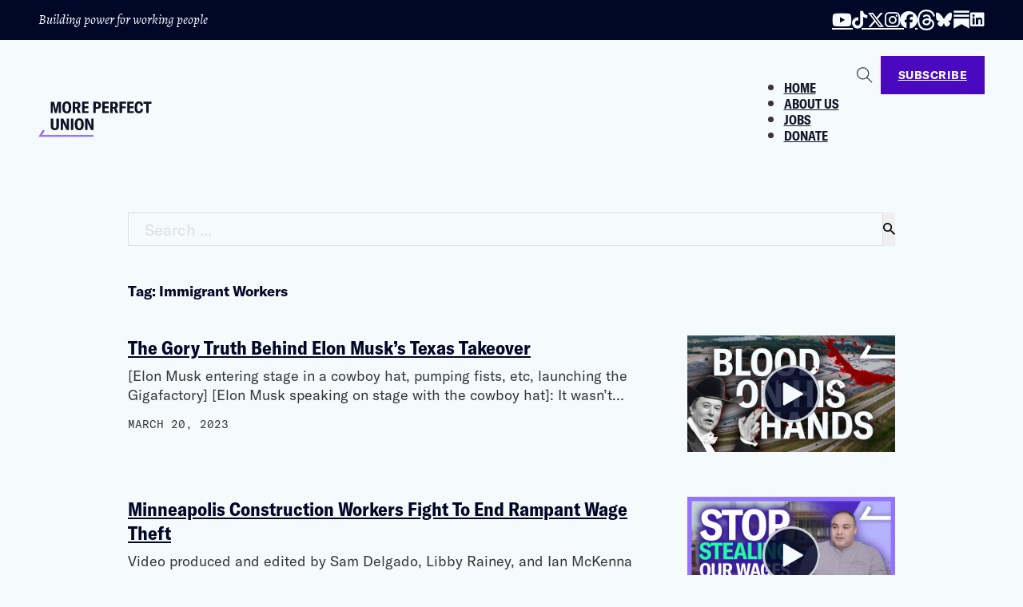

--- FILE ---
content_type: text/html; charset=UTF-8
request_url: https://perfectunion.us/tag/immigrant-workers/
body_size: 23469
content:
<!DOCTYPE html>
<html lang="en-US">
<head>
<meta charset="UTF-8">
<meta name="viewport" content="width=device-width, initial-scale=1">
<meta name='robots' content='index, follow, max-image-preview:large, max-snippet:-1, max-video-preview:-1' />
	<style>img:is([sizes="auto" i], [sizes^="auto," i]) { contain-intrinsic-size: 3000px 1500px }</style>
	
	<!-- This site is optimized with the Yoast SEO plugin v26.8 - https://yoast.com/product/yoast-seo-wordpress/ -->
	<title>Immigrant Workers Archives - More Perfect Union</title>
	<link rel="canonical" href="https://perfectunion.us/tag/immigrant-workers/" />
	<meta property="og:locale" content="en_US" />
	<meta property="og:type" content="article" />
	<meta property="og:title" content="Immigrant Workers Archives - More Perfect Union" />
	<meta property="og:url" content="https://perfectunion.us/tag/immigrant-workers/" />
	<meta property="og:site_name" content="More Perfect Union" />
	<meta name="twitter:card" content="summary_large_image" />
	<script type="application/ld+json" class="yoast-schema-graph">{"@context":"https://schema.org","@graph":[{"@type":"CollectionPage","@id":"https://perfectunion.us/tag/immigrant-workers/","url":"https://perfectunion.us/tag/immigrant-workers/","name":"Immigrant Workers Archives - More Perfect Union","isPartOf":{"@id":"https://perfectunion.us/#website"},"breadcrumb":{"@id":"https://perfectunion.us/tag/immigrant-workers/#breadcrumb"},"inLanguage":"en-US"},{"@type":"BreadcrumbList","@id":"https://perfectunion.us/tag/immigrant-workers/#breadcrumb","itemListElement":[{"@type":"ListItem","position":1,"name":"Home","item":"https://perfectunion.us/"},{"@type":"ListItem","position":2,"name":"Immigrant Workers"}]},{"@type":"WebSite","@id":"https://perfectunion.us/#website","url":"https://perfectunion.us/","name":"More Perfect Union","description":"Building Power for Working People","publisher":{"@id":"https://perfectunion.us/#organization"},"potentialAction":[{"@type":"SearchAction","target":{"@type":"EntryPoint","urlTemplate":"https://perfectunion.us/?s={search_term_string}"},"query-input":{"@type":"PropertyValueSpecification","valueRequired":true,"valueName":"search_term_string"}}],"inLanguage":"en-US"},{"@type":"Organization","@id":"https://perfectunion.us/#organization","name":"More Perfect Union","url":"https://perfectunion.us/","logo":{"@type":"ImageObject","inLanguage":"en-US","@id":"https://perfectunion.us/#/schema/logo/image/","url":"https://more-perfect-wp.s3.amazonaws.com/wp-content/uploads/20210930035514/Meta_Image.original-min.png","contentUrl":"https://more-perfect-wp.s3.amazonaws.com/wp-content/uploads/20210930035514/Meta_Image.original-min.png","width":1200,"height":630,"caption":"More Perfect Union"},"image":{"@id":"https://perfectunion.us/#/schema/logo/image/"}}]}</script>
	<!-- / Yoast SEO plugin. -->


<link rel='dns-prefetch' href='//fonts.googleapis.com' />
<link rel="alternate" type="application/rss+xml" title="More Perfect Union &raquo; Feed" href="https://perfectunion.us/feed/" />
<link rel="alternate" type="application/rss+xml" title="More Perfect Union &raquo; Comments Feed" href="https://perfectunion.us/comments/feed/" />
<link rel="alternate" type="application/rss+xml" title="More Perfect Union &raquo; Immigrant Workers Tag Feed" href="https://perfectunion.us/tag/immigrant-workers/feed/" />
		<!-- This site uses the Google Analytics by MonsterInsights plugin v9.11.1 - Using Analytics tracking - https://www.monsterinsights.com/ -->
							<script src="//www.googletagmanager.com/gtag/js?id=G-SJ3Z63C85W"  data-cfasync="false" data-wpfc-render="false" async></script>
			<script data-cfasync="false" data-wpfc-render="false">
				var mi_version = '9.11.1';
				var mi_track_user = true;
				var mi_no_track_reason = '';
								var MonsterInsightsDefaultLocations = {"page_location":"https:\/\/perfectunion.us\/tag\/immigrant-workers\/"};
								MonsterInsightsDefaultLocations.page_location = window.location.href;
								if ( typeof MonsterInsightsPrivacyGuardFilter === 'function' ) {
					var MonsterInsightsLocations = (typeof MonsterInsightsExcludeQuery === 'object') ? MonsterInsightsPrivacyGuardFilter( MonsterInsightsExcludeQuery ) : MonsterInsightsPrivacyGuardFilter( MonsterInsightsDefaultLocations );
				} else {
					var MonsterInsightsLocations = (typeof MonsterInsightsExcludeQuery === 'object') ? MonsterInsightsExcludeQuery : MonsterInsightsDefaultLocations;
				}

								var disableStrs = [
										'ga-disable-G-SJ3Z63C85W',
									];

				/* Function to detect opted out users */
				function __gtagTrackerIsOptedOut() {
					for (var index = 0; index < disableStrs.length; index++) {
						if (document.cookie.indexOf(disableStrs[index] + '=true') > -1) {
							return true;
						}
					}

					return false;
				}

				/* Disable tracking if the opt-out cookie exists. */
				if (__gtagTrackerIsOptedOut()) {
					for (var index = 0; index < disableStrs.length; index++) {
						window[disableStrs[index]] = true;
					}
				}

				/* Opt-out function */
				function __gtagTrackerOptout() {
					for (var index = 0; index < disableStrs.length; index++) {
						document.cookie = disableStrs[index] + '=true; expires=Thu, 31 Dec 2099 23:59:59 UTC; path=/';
						window[disableStrs[index]] = true;
					}
				}

				if ('undefined' === typeof gaOptout) {
					function gaOptout() {
						__gtagTrackerOptout();
					}
				}
								window.dataLayer = window.dataLayer || [];

				window.MonsterInsightsDualTracker = {
					helpers: {},
					trackers: {},
				};
				if (mi_track_user) {
					function __gtagDataLayer() {
						dataLayer.push(arguments);
					}

					function __gtagTracker(type, name, parameters) {
						if (!parameters) {
							parameters = {};
						}

						if (parameters.send_to) {
							__gtagDataLayer.apply(null, arguments);
							return;
						}

						if (type === 'event') {
														parameters.send_to = monsterinsights_frontend.v4_id;
							var hookName = name;
							if (typeof parameters['event_category'] !== 'undefined') {
								hookName = parameters['event_category'] + ':' + name;
							}

							if (typeof MonsterInsightsDualTracker.trackers[hookName] !== 'undefined') {
								MonsterInsightsDualTracker.trackers[hookName](parameters);
							} else {
								__gtagDataLayer('event', name, parameters);
							}
							
						} else {
							__gtagDataLayer.apply(null, arguments);
						}
					}

					__gtagTracker('js', new Date());
					__gtagTracker('set', {
						'developer_id.dZGIzZG': true,
											});
					if ( MonsterInsightsLocations.page_location ) {
						__gtagTracker('set', MonsterInsightsLocations);
					}
										__gtagTracker('config', 'G-SJ3Z63C85W', {"forceSSL":"true","link_attribution":"true"} );
										window.gtag = __gtagTracker;										(function () {
						/* https://developers.google.com/analytics/devguides/collection/analyticsjs/ */
						/* ga and __gaTracker compatibility shim. */
						var noopfn = function () {
							return null;
						};
						var newtracker = function () {
							return new Tracker();
						};
						var Tracker = function () {
							return null;
						};
						var p = Tracker.prototype;
						p.get = noopfn;
						p.set = noopfn;
						p.send = function () {
							var args = Array.prototype.slice.call(arguments);
							args.unshift('send');
							__gaTracker.apply(null, args);
						};
						var __gaTracker = function () {
							var len = arguments.length;
							if (len === 0) {
								return;
							}
							var f = arguments[len - 1];
							if (typeof f !== 'object' || f === null || typeof f.hitCallback !== 'function') {
								if ('send' === arguments[0]) {
									var hitConverted, hitObject = false, action;
									if ('event' === arguments[1]) {
										if ('undefined' !== typeof arguments[3]) {
											hitObject = {
												'eventAction': arguments[3],
												'eventCategory': arguments[2],
												'eventLabel': arguments[4],
												'value': arguments[5] ? arguments[5] : 1,
											}
										}
									}
									if ('pageview' === arguments[1]) {
										if ('undefined' !== typeof arguments[2]) {
											hitObject = {
												'eventAction': 'page_view',
												'page_path': arguments[2],
											}
										}
									}
									if (typeof arguments[2] === 'object') {
										hitObject = arguments[2];
									}
									if (typeof arguments[5] === 'object') {
										Object.assign(hitObject, arguments[5]);
									}
									if ('undefined' !== typeof arguments[1].hitType) {
										hitObject = arguments[1];
										if ('pageview' === hitObject.hitType) {
											hitObject.eventAction = 'page_view';
										}
									}
									if (hitObject) {
										action = 'timing' === arguments[1].hitType ? 'timing_complete' : hitObject.eventAction;
										hitConverted = mapArgs(hitObject);
										__gtagTracker('event', action, hitConverted);
									}
								}
								return;
							}

							function mapArgs(args) {
								var arg, hit = {};
								var gaMap = {
									'eventCategory': 'event_category',
									'eventAction': 'event_action',
									'eventLabel': 'event_label',
									'eventValue': 'event_value',
									'nonInteraction': 'non_interaction',
									'timingCategory': 'event_category',
									'timingVar': 'name',
									'timingValue': 'value',
									'timingLabel': 'event_label',
									'page': 'page_path',
									'location': 'page_location',
									'title': 'page_title',
									'referrer' : 'page_referrer',
								};
								for (arg in args) {
																		if (!(!args.hasOwnProperty(arg) || !gaMap.hasOwnProperty(arg))) {
										hit[gaMap[arg]] = args[arg];
									} else {
										hit[arg] = args[arg];
									}
								}
								return hit;
							}

							try {
								f.hitCallback();
							} catch (ex) {
							}
						};
						__gaTracker.create = newtracker;
						__gaTracker.getByName = newtracker;
						__gaTracker.getAll = function () {
							return [];
						};
						__gaTracker.remove = noopfn;
						__gaTracker.loaded = true;
						window['__gaTracker'] = __gaTracker;
					})();
									} else {
										console.log("");
					(function () {
						function __gtagTracker() {
							return null;
						}

						window['__gtagTracker'] = __gtagTracker;
						window['gtag'] = __gtagTracker;
					})();
									}
			</script>
							<!-- / Google Analytics by MonsterInsights -->
		<link rel="preconnect" href="https://fonts.gstatic.com/" crossorigin><link rel='stylesheet' id='bricksforge-style-css' href='https://perfectunion.us/wp-content/plugins/bricksforge/assets/css/style.css?ver=3.1.7.1' media='all' />
<link rel='stylesheet' id='wp-block-library-css' href='https://perfectunion.us/wp-includes/css/dist/block-library/style.min.css?ver=6.8.3' media='all' />
<style id='classic-theme-styles-inline-css'>
/*! This file is auto-generated */
.wp-block-button__link{color:#fff;background-color:#32373c;border-radius:9999px;box-shadow:none;text-decoration:none;padding:calc(.667em + 2px) calc(1.333em + 2px);font-size:1.125em}.wp-block-file__button{background:#32373c;color:#fff;text-decoration:none}
</style>
<link rel='stylesheet' id='h5ap-audioplayer-style-css' href='https://perfectunion.us/wp-content/plugins/html5-audio-player/build/blocks/audioplayer/view.css?ver=2.5.0' media='all' />
<link rel='stylesheet' id='h5ap-radio-player-style-css' href='https://perfectunion.us/wp-content/plugins/html5-audio-player/build/blocks/radio-player/view.css?ver=2.5.0' media='all' />
<link rel='stylesheet' id='bplugins-plyrio-css' href='https://perfectunion.us/wp-content/plugins/html5-audio-player/assets/css/plyr-v3.7.2.css?ver=3.7.2' media='all' />
<style id='global-styles-inline-css'>
:root{--wp--preset--aspect-ratio--square: 1;--wp--preset--aspect-ratio--4-3: 4/3;--wp--preset--aspect-ratio--3-4: 3/4;--wp--preset--aspect-ratio--3-2: 3/2;--wp--preset--aspect-ratio--2-3: 2/3;--wp--preset--aspect-ratio--16-9: 16/9;--wp--preset--aspect-ratio--9-16: 9/16;--wp--preset--color--black: #000000;--wp--preset--color--cyan-bluish-gray: #abb8c3;--wp--preset--color--white: #ffffff;--wp--preset--color--pale-pink: #f78da7;--wp--preset--color--vivid-red: #cf2e2e;--wp--preset--color--luminous-vivid-orange: #ff6900;--wp--preset--color--luminous-vivid-amber: #fcb900;--wp--preset--color--light-green-cyan: #7bdcb5;--wp--preset--color--vivid-green-cyan: #00d084;--wp--preset--color--pale-cyan-blue: #8ed1fc;--wp--preset--color--vivid-cyan-blue: #0693e3;--wp--preset--color--vivid-purple: #9b51e0;--wp--preset--gradient--vivid-cyan-blue-to-vivid-purple: linear-gradient(135deg,rgba(6,147,227,1) 0%,rgb(155,81,224) 100%);--wp--preset--gradient--light-green-cyan-to-vivid-green-cyan: linear-gradient(135deg,rgb(122,220,180) 0%,rgb(0,208,130) 100%);--wp--preset--gradient--luminous-vivid-amber-to-luminous-vivid-orange: linear-gradient(135deg,rgba(252,185,0,1) 0%,rgba(255,105,0,1) 100%);--wp--preset--gradient--luminous-vivid-orange-to-vivid-red: linear-gradient(135deg,rgba(255,105,0,1) 0%,rgb(207,46,46) 100%);--wp--preset--gradient--very-light-gray-to-cyan-bluish-gray: linear-gradient(135deg,rgb(238,238,238) 0%,rgb(169,184,195) 100%);--wp--preset--gradient--cool-to-warm-spectrum: linear-gradient(135deg,rgb(74,234,220) 0%,rgb(151,120,209) 20%,rgb(207,42,186) 40%,rgb(238,44,130) 60%,rgb(251,105,98) 80%,rgb(254,248,76) 100%);--wp--preset--gradient--blush-light-purple: linear-gradient(135deg,rgb(255,206,236) 0%,rgb(152,150,240) 100%);--wp--preset--gradient--blush-bordeaux: linear-gradient(135deg,rgb(254,205,165) 0%,rgb(254,45,45) 50%,rgb(107,0,62) 100%);--wp--preset--gradient--luminous-dusk: linear-gradient(135deg,rgb(255,203,112) 0%,rgb(199,81,192) 50%,rgb(65,88,208) 100%);--wp--preset--gradient--pale-ocean: linear-gradient(135deg,rgb(255,245,203) 0%,rgb(182,227,212) 50%,rgb(51,167,181) 100%);--wp--preset--gradient--electric-grass: linear-gradient(135deg,rgb(202,248,128) 0%,rgb(113,206,126) 100%);--wp--preset--gradient--midnight: linear-gradient(135deg,rgb(2,3,129) 0%,rgb(40,116,252) 100%);--wp--preset--font-size--small: 13px;--wp--preset--font-size--medium: 20px;--wp--preset--font-size--large: 36px;--wp--preset--font-size--x-large: 42px;--wp--preset--spacing--20: 0.44rem;--wp--preset--spacing--30: 0.67rem;--wp--preset--spacing--40: 1rem;--wp--preset--spacing--50: 1.5rem;--wp--preset--spacing--60: 2.25rem;--wp--preset--spacing--70: 3.38rem;--wp--preset--spacing--80: 5.06rem;--wp--preset--shadow--natural: 6px 6px 9px rgba(0, 0, 0, 0.2);--wp--preset--shadow--deep: 12px 12px 50px rgba(0, 0, 0, 0.4);--wp--preset--shadow--sharp: 6px 6px 0px rgba(0, 0, 0, 0.2);--wp--preset--shadow--outlined: 6px 6px 0px -3px rgba(255, 255, 255, 1), 6px 6px rgba(0, 0, 0, 1);--wp--preset--shadow--crisp: 6px 6px 0px rgba(0, 0, 0, 1);}:where(.is-layout-flex){gap: 0.5em;}:where(.is-layout-grid){gap: 0.5em;}body .is-layout-flex{display: flex;}.is-layout-flex{flex-wrap: wrap;align-items: center;}.is-layout-flex > :is(*, div){margin: 0;}body .is-layout-grid{display: grid;}.is-layout-grid > :is(*, div){margin: 0;}:where(.wp-block-columns.is-layout-flex){gap: 2em;}:where(.wp-block-columns.is-layout-grid){gap: 2em;}:where(.wp-block-post-template.is-layout-flex){gap: 1.25em;}:where(.wp-block-post-template.is-layout-grid){gap: 1.25em;}.has-black-color{color: var(--wp--preset--color--black) !important;}.has-cyan-bluish-gray-color{color: var(--wp--preset--color--cyan-bluish-gray) !important;}.has-white-color{color: var(--wp--preset--color--white) !important;}.has-pale-pink-color{color: var(--wp--preset--color--pale-pink) !important;}.has-vivid-red-color{color: var(--wp--preset--color--vivid-red) !important;}.has-luminous-vivid-orange-color{color: var(--wp--preset--color--luminous-vivid-orange) !important;}.has-luminous-vivid-amber-color{color: var(--wp--preset--color--luminous-vivid-amber) !important;}.has-light-green-cyan-color{color: var(--wp--preset--color--light-green-cyan) !important;}.has-vivid-green-cyan-color{color: var(--wp--preset--color--vivid-green-cyan) !important;}.has-pale-cyan-blue-color{color: var(--wp--preset--color--pale-cyan-blue) !important;}.has-vivid-cyan-blue-color{color: var(--wp--preset--color--vivid-cyan-blue) !important;}.has-vivid-purple-color{color: var(--wp--preset--color--vivid-purple) !important;}.has-black-background-color{background-color: var(--wp--preset--color--black) !important;}.has-cyan-bluish-gray-background-color{background-color: var(--wp--preset--color--cyan-bluish-gray) !important;}.has-white-background-color{background-color: var(--wp--preset--color--white) !important;}.has-pale-pink-background-color{background-color: var(--wp--preset--color--pale-pink) !important;}.has-vivid-red-background-color{background-color: var(--wp--preset--color--vivid-red) !important;}.has-luminous-vivid-orange-background-color{background-color: var(--wp--preset--color--luminous-vivid-orange) !important;}.has-luminous-vivid-amber-background-color{background-color: var(--wp--preset--color--luminous-vivid-amber) !important;}.has-light-green-cyan-background-color{background-color: var(--wp--preset--color--light-green-cyan) !important;}.has-vivid-green-cyan-background-color{background-color: var(--wp--preset--color--vivid-green-cyan) !important;}.has-pale-cyan-blue-background-color{background-color: var(--wp--preset--color--pale-cyan-blue) !important;}.has-vivid-cyan-blue-background-color{background-color: var(--wp--preset--color--vivid-cyan-blue) !important;}.has-vivid-purple-background-color{background-color: var(--wp--preset--color--vivid-purple) !important;}.has-black-border-color{border-color: var(--wp--preset--color--black) !important;}.has-cyan-bluish-gray-border-color{border-color: var(--wp--preset--color--cyan-bluish-gray) !important;}.has-white-border-color{border-color: var(--wp--preset--color--white) !important;}.has-pale-pink-border-color{border-color: var(--wp--preset--color--pale-pink) !important;}.has-vivid-red-border-color{border-color: var(--wp--preset--color--vivid-red) !important;}.has-luminous-vivid-orange-border-color{border-color: var(--wp--preset--color--luminous-vivid-orange) !important;}.has-luminous-vivid-amber-border-color{border-color: var(--wp--preset--color--luminous-vivid-amber) !important;}.has-light-green-cyan-border-color{border-color: var(--wp--preset--color--light-green-cyan) !important;}.has-vivid-green-cyan-border-color{border-color: var(--wp--preset--color--vivid-green-cyan) !important;}.has-pale-cyan-blue-border-color{border-color: var(--wp--preset--color--pale-cyan-blue) !important;}.has-vivid-cyan-blue-border-color{border-color: var(--wp--preset--color--vivid-cyan-blue) !important;}.has-vivid-purple-border-color{border-color: var(--wp--preset--color--vivid-purple) !important;}.has-vivid-cyan-blue-to-vivid-purple-gradient-background{background: var(--wp--preset--gradient--vivid-cyan-blue-to-vivid-purple) !important;}.has-light-green-cyan-to-vivid-green-cyan-gradient-background{background: var(--wp--preset--gradient--light-green-cyan-to-vivid-green-cyan) !important;}.has-luminous-vivid-amber-to-luminous-vivid-orange-gradient-background{background: var(--wp--preset--gradient--luminous-vivid-amber-to-luminous-vivid-orange) !important;}.has-luminous-vivid-orange-to-vivid-red-gradient-background{background: var(--wp--preset--gradient--luminous-vivid-orange-to-vivid-red) !important;}.has-very-light-gray-to-cyan-bluish-gray-gradient-background{background: var(--wp--preset--gradient--very-light-gray-to-cyan-bluish-gray) !important;}.has-cool-to-warm-spectrum-gradient-background{background: var(--wp--preset--gradient--cool-to-warm-spectrum) !important;}.has-blush-light-purple-gradient-background{background: var(--wp--preset--gradient--blush-light-purple) !important;}.has-blush-bordeaux-gradient-background{background: var(--wp--preset--gradient--blush-bordeaux) !important;}.has-luminous-dusk-gradient-background{background: var(--wp--preset--gradient--luminous-dusk) !important;}.has-pale-ocean-gradient-background{background: var(--wp--preset--gradient--pale-ocean) !important;}.has-electric-grass-gradient-background{background: var(--wp--preset--gradient--electric-grass) !important;}.has-midnight-gradient-background{background: var(--wp--preset--gradient--midnight) !important;}.has-small-font-size{font-size: var(--wp--preset--font-size--small) !important;}.has-medium-font-size{font-size: var(--wp--preset--font-size--medium) !important;}.has-large-font-size{font-size: var(--wp--preset--font-size--large) !important;}.has-x-large-font-size{font-size: var(--wp--preset--font-size--x-large) !important;}
:where(.wp-block-post-template.is-layout-flex){gap: 1.25em;}:where(.wp-block-post-template.is-layout-grid){gap: 1.25em;}
:where(.wp-block-columns.is-layout-flex){gap: 2em;}:where(.wp-block-columns.is-layout-grid){gap: 2em;}
:root :where(.wp-block-pullquote){font-size: 1.5em;line-height: 1.6;}
</style>
<link rel='stylesheet' id='h5ap-public-css' href='https://perfectunion.us/wp-content/plugins/html5-audio-player/assets/css/style.css?ver=2.5.3' media='all' />
<link rel='stylesheet' id='bricks-frontend-css' href='https://perfectunion.us/wp-content/themes/bricks/assets/css/frontend.min.css?ver=1730847450' media='all' />
<style id='bricks-frontend-inline-css'>
:root { --x-header-slide-height: 0; --x-header-transiton: 300ms; --x-headersearch-expand-width: 260px; --x-header-search-autocomplete: #ffffff; --x-search-height: 0px;}.brxe-xheadersearch { display: inline-flex; width: auto; position: static;}button.x-header-search_toggle-open,button.x-header-search_toggle-close { padding: 10px; background: none; border: none; box-shadow: none; color: inherit; display: flex;}button.x-header-search_toggle-open { display: inline-flex; gap: .5em; align-items: center;}.brxe-xheadersearch .x-search-form { background: #f3f3f3; position: absolute; left: 0; right: 0; bottom: 0; top: 0;  z-index: 99; transition: all var(--x-header-transiton) ease; visibility: hidden; opacity: 0; display: flex; align-items: center; justify-content: center;}.brxe-xheadersearch [data-type=full_screen] + .x-search-form { position: fixed; height: 100%; left: 0; right: 0; max-height: 100%; --slide-height: 100%;}.brxe-xheadersearch [data-type=below_header] + .x-search-form { top: 100%; bottom: -100%; left: 0; right: 0; --slide-start: 0; max-height: var(--x-header-slide-height); height: var(--x-header-slide-height);}.brxe-xheadersearch [data-type=below_header] + .x-search-form input[type=search],.brxe-xheadersearch [data-type=header_overlay] + .x-search-form input[type=search] { width: 100%;}.brxe-xheadersearch [data-type=below_header] + .x-search-form input[type=search]:focus { outline: none; border: none;}.brxe-xheadersearch .x-header-search_toggle-open[aria-expanded=true] + .x-search-form { visibility: visible; opacity: 1;}.brxe-xheadersearch .brxe-container[data-search-width] { display: flex; flex-direction: row; align-items: center; position: relative; flex-wrap: nowrap;}.brxe-xheadersearch[data-nest="true"] .brxe-container { flex-direction: column;}.brxe-xheadersearch [data-type=full_screen] + .x-search-form input[type=search] { display: inline-block; width: 100%;}.brxe-xheadersearch .x-search-form input[type=search] { border: none; background-color: transparent; padding: 0;}.brxe-xheadersearch label { margin: 0; width: 100%;}.brxe-xheadersearch input[type=submit] { border: 0; clip: rect(0,0,0,0); height: 1px; overflow: hidden; position: absolute !important; width: 1px; word-wrap: normal !important;}.brxe-xheadersearch .x-search-form input[type=search]:focus { outline: none;}.brxe-xheadersearch[data-type=expand] { position: relative;}.brxe-xheadersearch[data-type=expand] .x-search-form { position: absolute; width: 0; right: 0; left: auto;}.brxe-xheadersearch[data-type=expand] .x-header-search_toggle-open[aria-expanded=true] + .x-search-form { width: var(--x-headersearch-expand-width);}body [x-header-search_static] { position: static;}.brxe-xheadersearch[class*=brxe-] { transform: none!important;}component.brxe-xheadersearch[class*=brxe-] { transform: none!important;}.brxe-xheadersearch .brxe-container[data-search-width=fullWidth] { width: 100%;}.brxe-xheadersearch label { color: inherit;}.brxe-xheadersearch input[type=search]::-webkit-input-placeholder { color: currentColor;}.brxe-xheadersearch input[type=search]::placeholder { color: currentColor;}.brxe-xheadersearch input:-webkit-autofill,.brxe-xheadersearch input:-webkit-autofill:hover,.brxe-xheadersearch input:-webkit-autofill:focus { -webkit-box-shadow: 0 0 0px 1000px var(--x-header-search-autocomplete) inset !important;}[data-type=below_header][aria-expanded=true] + .x-search-form, [data-type=below_header][data-reveal=fade] + .x-search-form { --x-header-slide-height: 80px;}.brxe-xheadersearch[data-nest="true"] .x-header-search_toggle-open:not([data-type=expand]) + .x-search-form .brxe-filter-search + .brxe-block { position: absolute; top: 100%; left: calc(-50vw + 50%); right: calc(-50vw + 50%); max-width: 100vw; width: 100vw;}.x-header_sticky-active .brxe-xheadersearch[data-nest="true"] .x-header-search_toggle-open:not([data-type=expand]) + .x-search-form .brxe-filter-search + .brxe-block { max-height: calc(100vh - var(--x-header-height) + var(--x-search-height));}header.sticky .brxe-xheadersearch[data-nest="true"] .x-header-search_toggle-open:not([data-type=expand]) + .x-search-form .brxe-filter-search + .brxe-block { max-height: calc(100vh - var(--x-header-height) + var(--x-search-height));}.brxe-xheadersearch[data-nest="true"] .x-header-search_toggle-open[data-type=expand] + .x-search-form .brxe-filter-search + .brxe-block { position: absolute; top: 100%;}.brxe-xheadersearch[data-nest="true"] .brxe-filter-search + .brxe-block > * { overflow-x: hidden; flex-wrap: nowrap;}[data-nest="true"].brxe-xheadersearch [data-type=below_header] + .x-search-form { height: max-content; max-height: max-content; align-items: flex-start;}html[class*="x-header-search_prevent-scroll"], html[class*="x-header-search_prevent-scroll"] > body { overflow: hidden;}.brxe-xheadersearch[data-nest="true"] .x-header-search_toggle-close { position: absolute; right: 0; top: 50%; transform: translateY(-50%);}.brxe-xheadersearch[data-nest="true"] .x-search-form { transition-property: opacity, visibility;}.brxe-xheadersearch[data-nest="true"] [data-brx-ls-wrapper] { animation: fadeInAnimation ease .5s; animation-iteration-count: 1; animation-fill-mode: forwards;}.brxe-xheadersearch [data-brx-ls-wrapper]:not(.brx-ls-active) { display: none!important;}@keyframes fadeInAnimation { 0% { opacity: 0; } 100% { opacity: 1; }}
@font-face{font-family:"GT-America Mono";font-weight:400;font-display:swap;src:url(https://perfectunion.us/wp-content/uploads/2024/06/GT-America-Mono-Regular.woff) format("woff");}
@font-face{font-family:"GT-America";font-weight:400;font-display:swap;src:url(https://perfectunion.us/wp-content/uploads/2024/06/GT-America-Standard-Regular.woff) format("woff");}@font-face{font-family:"GT-America";font-weight:700;font-display:swap;src:url(https://perfectunion.us/wp-content/uploads/2024/06/GT-America-Standard-Bold.woff) format("woff");}@font-face{font-family:"GT-America";font-weight:700;font-style:italic;font-display:swap;src:url(https://perfectunion.us/wp-content/uploads/2024/06/GT-America-Standard-Bold-Italic.woff) format("woff");}@font-face{font-family:"GT-America";font-weight:400;font-style:italic;font-display:swap;src:url(https://perfectunion.us/wp-content/uploads/2024/06/GT-America-Standard-Regular-Italic.woff) format("woff");}
@font-face{font-family:"GT-America Cond";font-weight:400;font-display:swap;src:url(https://perfectunion.us/wp-content/uploads/2024/06/GT-America-Condensed-Regular.woff) format("woff");}@font-face{font-family:"GT-America Cond";font-weight:700;font-display:swap;src:url(https://perfectunion.us/wp-content/uploads/2024/06/GT-America-Condensed-Bold.woff) format("woff");}

</style>
<link rel='stylesheet' id='bricks-child-css' href='https://perfectunion.us/wp-content/themes/bricks-child/style.css?ver=1730847418' media='all' />
<link rel='stylesheet' id='bricks-font-awesome-6-brands-css' href='https://perfectunion.us/wp-content/themes/bricks/assets/css/libs/font-awesome-6-brands.min.css?ver=1730847450' media='all' />
<link rel='stylesheet' id='bricks-ionicons-css' href='https://perfectunion.us/wp-content/themes/bricks/assets/css/libs/ionicons.min.css?ver=1730847450' media='all' />
<link rel='stylesheet' id='bricks-themify-icons-css' href='https://perfectunion.us/wp-content/themes/bricks/assets/css/libs/themify-icons.min.css?ver=1730847450' media='all' />
<style id='bricks-frontend-inline-inline-css'>
html {scroll-behavior: smooth}:root {} .brxe-container {width: 1520px} .woocommerce main.site-main {width: 1520px} #brx-content.wordpress {width: 1520px} h1, h2, h3, h4, h5, h6 {font-family: "Alegreya"; line-height: 90%; color: var(--bricks-color-eaedvp); font-weight: 800} h1 {font-size: clamp(2.5rem, 6.473vw, 4rem)} html {font-size: 100%; background-color: var(--bricks-color-uyqtsb)} body {font-size: clamp(1rem, 3.4vw, 1.25rem); font-family: "GT-America"; font-weight: 400; line-height: 142.9%; background: none} h2 {font-size: clamp(2.1875rem, 1.6829rem + 1.6892vw, 3.125rem)} .brxe-section {padding-right: 3.75vw; padding-left: 3.75vw} .bricks-button {font-family: "GT-America"; text-transform: uppercase; line-height: 110%; font-weight: 700; font-size: 1rem; color: var(--bricks-color-uyqtsb); border: 2px solid var(--bricks-color-xfqvyz); padding-top: 1rem; padding-right: 2rem; padding-bottom: 1.063rem; padding-left: 2rem} .bricks-button:not([class*="bricks-background-"]):not([class*="bricks-color-"]):not(.outline) {background-color: var(--bricks-color-xfqvyz)} .bricks-button.sm {font-size: 0.889rem; color: var(--bricks-color-uyqtsb); padding-top: 0.875rem; padding-right: 1.25rem; padding-bottom: 0.938rem; padding-left: 1.25rem} .bricks-button.md {font-size: 1.125rem; padding-top: 1.125rem; padding-right: 2.5rem; padding-bottom: 1.25rem; padding-left: 2.5rem} .bricks-button.lg {font-size: 1.125rem; padding-top: 1.313rem; padding-right: 3rem; padding-bottom: 1.438rem; padding-left: 3rem} .bricks-button.xl {font-size: 1.25rem; padding-top: 1.438rem; padding-right: 3rem; padding-bottom: 1.5px; padding-left: 3rem} :root .bricks-button[class*="primary"] {color: var(--bricks-color-eaedvp); border-color: var(--bricks-color-jkaocv)} :root .bricks-button[class*="primary"]:not(.outline) {background-color: var(--bricks-color-jkaocv)} :root .bricks-button[class*="secondary"] {color: var(--bricks-color-eaedvp); border-color: var(--bricks-color-ljukgx)} :root .bricks-button[class*="secondary"]:not(.outline) {background-color: var(--bricks-color-ljukgx)} :root .bricks-button[class*="light"]:not(.bricks-lightbox) {color: var(--bricks-color-eaedvp); border-color: var(--bricks-color-smbbwg)} :root .bricks-button[class*="light"]:not(.outline):not(.bricks-lightbox) {background-color: var(--bricks-color-smbbwg)} :root .bricks-button[class*="dark"] {color: var(--bricks-color-eaedvp); border-color: var(--bricks-color-reggnf)} :root .bricks-button[class*="dark"]:not(.outline) {background-color: var(--bricks-color-reggnf)} :where(.brxe-accordion .accordion-content-wrapper) a, :where(.brxe-icon-box .content) a, :where(.brxe-list) a, :where(.brxe-post-content):not([data-source="bricks"]) a, :where(.brxe-posts .dynamic p) a, :where(.brxe-shortcode) a, :where(.brxe-tabs .tab-content) a, :where(.brxe-team-members) .description a, :where(.brxe-testimonials) .testimonial-content-wrapper a, :where(.brxe-text) a, :where(a.brxe-text), :where(.brxe-text-basic) a, :where(a.brxe-text-basic), :where(.brxe-post-comments) .comment-content a {color: var(--bricks-color-quhdrj)}@media (min-width: 768px) { html {background-color: var(--bricks-color-uyqtsb)} body {background: none}}@media (min-width: 1024px) { html {background-color: var(--bricks-color-uyqtsb)} body {background: none}}.gd-ftr__icon.brxe-social-icons li.has-link a, .gd-ftr__icon.brxe-social-icons li.no-link {color: var(--bricks-color-plipmh); line-height: 100%; font-size: 22px; padding-right: 0; padding-left: 0}.gd-ftr__icon.brxe-social-icons {gap: 20px}.gd-ss.brxe-block {display: grid; align-items: initial; grid-gap: 1.5rem}.gd-ss-card.brxe-block {padding-top: 1rem; padding-bottom: 1rem}@media (min-width: 768px) {.gd-ss-card.brxe-block {display: grid; align-items: initial; grid-template-columns: 1fr 200px; grid-gap: 2rem}}@media (min-width: 1024px) {.gd-ss-card.brxe-block {grid-template-columns: 1fr 260px}}@media (min-width: 768px) {.gd-ss-card-meta.brxe-block {display: grid; align-items: initial; grid-gap: 0px}}.gd-ss-card-hed.brxe-heading {font-family: "GT-America Cond"; font-size: 1.25rem; line-height: 125%; font-weight: 700; margin-top: 1rem; margin-bottom: 0.5rem}@media (min-width: 1024px) {.gd-ss-card-hed.brxe-heading {font-size: 1.5rem}}.gd-ss-card-dek.brxe-text-basic {font-family: "GT-America"; line-height: 137.5%; font-size: 1rem}.gd-ss-card-fig.brxe-block {align-self: flex-start !important; transition: all 700ms cubic-bezier(0.16, 1, 0.3, 1)}.gd-ss-card-fig.brxe-block:hover {opacity: 0.75}.gd-ftr__navhed.brxe-heading {color: var(--bricks-color-plipmh); font-family: "GT-America Cond"; line-height: 135%; font-size: clamp(14px, 3.5vw, 16px); text-transform: uppercase}.gd-ftr__nav.brxe-nav-menu .bricks-nav-menu > li > a {color: var(--bricks-color-smbbwg); font-size: clamp(15.5px, 3.75vw, 17px); font-family: "GT-America Cond"; font-weight: 700; line-height: 125%}.gd-ftr__nav.brxe-nav-menu .bricks-nav-menu > li > .brx-submenu-toggle > * {color: var(--bricks-color-smbbwg); font-size: clamp(15.5px, 3.75vw, 17px); font-family: "GT-America Cond"; font-weight: 700; line-height: 125%}.gd-ftr__nav.brxe-nav-menu .bricks-nav-menu > li {margin-left: 0}.gd-ftr__nav.brxe-nav-menu .bricks-nav-menu {gap: 12px}.gd-ftr__nav.brxe-nav-menu {margin-top: 20px}.gd-ftr__nav a { transition: all 700ms cubic-bezier(0.16, 1, 0.3, 1);}.gd-ftr__nav a:hover { color: #F5FAFC!important;}.gd-ftr__tips-dek.brxe-text {font-size: clamp(18px, 4vw, 20px); font-family: "GT-America Cond"; line-height: 150%; color: var(--bricks-color-uyqtsb)}.gd-ftr__tips-dek.brxe-text a {font-size: clamp(18px, 4vw, 20px); font-family: "GT-America Cond"; line-height: 150%; color: var(--bricks-color-uyqtsb); font-size: inherit}.gd-ftr__tips-dek a { text-decoration: underline; text-decoration-color: #8B73FF; text-decoration-thickness: 2px; text-decoration-skip-ink: all; transition: all 700ms cubic-bezier(0.16, 1, 0.3, 1);}.gd-ftr__tips-dek a:hover { text-decoration-color: #22FF99;}input, button, textarea, select { font: inherit; } .custom-substack-widget button { text-align: center; font-family: "GT-America"; text-transform: uppercase; font-weight: 700; } div[id^="can-form-area"] .can_embed.form #can_embed_form_inner > h2 { display: none; } div[id^="can-form-area"] .can_embed.form #can_embed_form_inner > h2 + h2 { display: none; } div[id^="can-form-area"] #can_embed_form .international_link-wrap, div[id^="can-form-area"] #can_embed_form #d_sharing, div[id^="can-form-area"] #can_embed_form #action_info { display: none !important; } div[id^="can-form-area"] #can_embed_form h4 { display: none; } div[id^="can-form-area"] #can_embed_form form { display: grid; grid-template-columns: 1fr auto; -webkit-column-gap: 12px; -moz-column-gap: 12px; column-gap: 12px; } div[id^="can-form-area"] #can_embed_form #form_col1 { grid-column: 1 / 2; width: 100%; float: none; } div[id^="can-form-area"] #can_embed_form #form_col2 { grid-column: 2 / 3; width: 100%; float: none; } div[id^="can-form-area"] #can_embed_form input[type="text"], div[id^="can-form-area"] #can_embed_form input[type="password"], div[id^="can-form-area"] #can_embed_form input[type="url"], div[id^="can-form-area"] #can_embed_form input[type="email"], div[id^="can-form-area"] #can_embed_form input[type="tel"], div[id^="can-form-area"] #can_embed_form input[type="number"] { border-color: black; min-height: 44px; border-radius: 4px; font-family: serif; margin-bottom: 4px; } div[id^="can-form-area"] .can_button:hover, div[id^="can-form-area"] #donate_auto_modal input[type="submit"]:hover, div[id^="can-form-area"] #donate_auto_modal .button:hover, div[id^="can-form-area"] #donate_make_recurring_modal input[type="submit"]:hover, div[id^="can-form-area"] #donate_make_recurring_modal .button:hover, div[id^="can-form-area"] #can_embed_form input[type="submit"]:hover, div[id^="can-form-area"] #can_embed_form .button:hover { background-color: #9173ff; border-color: #9173ff; text-decoration: none; } div[id^="can-form-area"] .can_button, div[id^="can-form-area"] #donate_auto_modal input[type="submit"], div[id^="can-form-area"] #donate_auto_modal .button, div[id^="can-form-area"] #can_embed_form input[type="submit"], div[id^="can-form-area"] #can_embed_form .button, div[id^="can-form-area"] #can_embed_form .wpc .wp-block-button__link, div[id^="can-form-area"] #can_embed_form .wp-block-button__link { background-color: black; border-color: black; }  .can_embed #can_embed_form, #donate_auto_modal, #donate_make_recurring_modal { background: transparent!important; } .can_embed .can_button, #donate_auto_modal input[type="submit"], .can_embed #donate_auto_modal .button, .can_embed #donate_make_recurring_modal input[type="submit"], .can_embed #donate_make_recurring_modal .button, .can_embed #can_embed_form input[type="submit"], .can_embed #can_embed_form .button { font-size: 0.889rem!important; color: #010726!important; background-color: #e3fa6a!important; border: 1px solid #e3fa6a!important; font-family: "GT-America"!important; text-transform: uppercase!important; letter-spacing: 0.03em!important; font-weight: 700!important; display: -webkit-inline-box!important; display: -ms-inline-flexbox!important; display: inline-flex!important; -webkit-box-pack: center!important; -ms-flex-pack: center!important; justify-content: center!important; -webkit-box-align: center!important; -ms-flex-align: center!important; align-items: center!important; padding: 7px 12px!important; border-radius: 4px!important; min-height: 44px!important; text-decoration: none!important; -webkit-transition: all 150ms cubic-bezier(0.35, 0.28, 0.35, 0.99); transition: all 150ms cubic-bezier(0.35, 0.28, 0.35, 0.99); margin-bottom: 4px!important; cursor: pointer; }  .brxe-post-content .gform_wrapper { max-width: 768px; margin: 0 auto; } .brxe-post-content .gform_wrapper.gravity-theme .gfield_label { color: #040926; font-size: 0.875rem; letter-spacing: 0; } .brxe-post-content .gform_wrapper.gravity-theme .gfield_header_item, .brxe-post-content .gform_wrapper.gravity-theme .gform_fileupload_rules, .brxe-post-content .gform_wrapper.gravity-theme .ginput_complex label { color: #040926; font-size: 14px; padding-top: 0; margin-bottom: 2px; } .brxe-post-content .gform_wrapper.gravity-theme .field_sublabel_above .description, .brxe-post-content .gform_wrapper.gravity-theme .field_sublabel_above .gfield_description, .brxe-post-content .gform_wrapper.gravity-theme .field_sublabel_above .gsection_description { margin-top: 0; } .brxe-post-content .gform_wrapper.gravity-theme .field_description_above .description, .brxe-post-content .gform_wrapper.gravity-theme .field_description_above .gfield_description, .brxe-post-content .gform_wrapper.gravity-theme .field_description_above .gsection_description, .brxe-post-content .gform_wrapper.gravity-theme .field_description_above .instruction { padding-bottom: 4px; } .brxe-post-content .gform_wrapper.gravity-theme .description, .brxe-post-content .gform_wrapper.gravity-theme .gfield_description, .brxe-post-content .gform_wrapper.gravity-theme .gsection_description, .brxe-post-content .gform_wrapper.gravity-theme .instruction { padding-top: 0px; } .brxe-post-content .gform_wrapper .input, .brxe-post-content .gform_wrapper input:not([type=submit]), .brxe-post-content .gform_wrapper select, .brxe-post-content .gform_wrapper textarea { background: #FFF !important; border: 1px solid #EAE5DA !important; border-radius: 4px !important; min-height: 52px !important; font-size: 1.125rem !important; line-height: auto; } .gform_wrapper .gfield_list_group_item::before, .gform_wrapper .gform-field-label:where(:not([class*=gform-field-label--type-])) { margin: 0 0 0.188rem !important; font-size: 0.875rem; text-transform: uppercase; letter-spacing: 0.09em; font-weight: 500; } .gform_wrapper .gform-field-label>.gfield_required .gfield_required_text { display: none; } .gform_wrapper .gform_fields { row-gap: 1rem!important; } .gform-theme.gform-theme--framework.gform_wrapper .button:where(:not(.gform-theme-no-framework):not(.gform-theme__disable):not(.gform-theme__disable *):not(.gform-theme__disable-framework):not(.gform-theme__disable-framework *)) { width: 100% !important; font-size: 1.125rem !important; font-weight: 700 !important; min-height: 53px !important; } .brxe-post-content input.gform_button { width: 100%; background-color: var(--bricks-color-xfqvyz); border: 1px solid var(--bricks-color-xfqvyz); text-align: center; font-family: "GT-America"; min-height: 52px; text-transform: uppercase; font-weight: 700; color: #fff; }:root {--bricks-color-eaedvp: #010726;--bricks-color-uyqtsb: #f5fafc;--bricks-color-xfqvyz: #4a08c1;--bricks-color-plipmh: #8b73ff;--bricks-color-smbbwg: #e3dbfc;--bricks-color-guhdec: #38a97e;--bricks-color-reggnf: #22ff99;--bricks-color-gmitge: #b4f7ce;--bricks-color-qwpolc: #87ace0;--bricks-color-dxywey: #b9d6f8;--bricks-color-hqulve: #dee8fa;--bricks-color-qxbwky: #e09186;--bricks-color-qzajtq: #eebfc0;--bricks-color-ihxwha: #f6dcde;--bricks-color-ofrnpf: #cb5d4a;--bricks-color-ibkzkn: #ff7556;--bricks-color-lgbzdg: #ffbd9b;--bricks-color-nwsrca: #d69818;--bricks-color-ljukgx: #eebe5a;--bricks-color-ovuhlf: #ffe396;--bricks-color-bjmcvd: #c7e017;--bricks-color-jkaocv: #e3fa6a;--bricks-color-ytdpft: #f8ff9b;--bricks-color-efxhcu: #07103e;--bricks-color-yzrsfi: #ffffff;--bricks-color-kiuwys: #cdcfd8;--bricks-color-mukcvd: #7b5fe5;--bricks-color-zweybh: #e380ff;--bricks-color-sfifee: #73c5ff;--bricks-color-udbfsp: #ff9700;--bricks-color-pbhljm: #ff0043;--bricks-color-wfhqav: #22ffa5;--bricks-color-xrkmpz: #372e8a;--bricks-color-bnpylf: #fd2e66;--bricks-color-butzma: #1e1e61;--bricks-color-quhdrj: #6951e0;--bricks-color-otronh: #e9eff2;--bricks-color-qvxoog: #d9d9d9;--bricks-color-cxbeug: #9173ff;--bricks-color-rxhhbi: rgba(1, 7, 38, 0.27);}#brxe-prgtis {font-family: "Alegreya"; font-weight: 400; font-style: italic; line-height: 125%; font-size: clamp(16px, 3.4vw, 17px); color: var(--bricks-color-uyqtsb)}#brxe-npiidx {align-items: center}@media (min-width: 640px) {#brxe-npiidx {align-items: flex-start}}#brxe-mrcawm li.has-link a, #brxe-mrcawm li.no-link {color: #ffffff}#brxe-mrcawm .icon {color: var(--bricks-color-uyqtsb)}@media (min-width: 640px) {#brxe-mrcawm li.has-link a:hover, #brxe-mrcawm li.no-link:hover {color: #ffffff}#brxe-mrcawm .icon {color: var(--bricks-color-uyqtsb)}}@media (min-width: 768px) {#brxe-mrcawm .icon {color: var(--bricks-color-uyqtsb)}}@media (min-width: 1024px) {#brxe-mrcawm .icon {color: var(--bricks-color-uyqtsb)}}@media (min-width: 1280px) {#brxe-mrcawm .repeater-item:nth-child(6).has-link a {color: var(--bricks-color-uyqtsb)}#brxe-mrcawm .repeater-item:nth-child(6).no-link {color: var(--bricks-color-uyqtsb)}#brxe-mrcawm .repeater-item:nth-child(6) {background-color: var(--bricks-color-eaedvp)}#brxe-mrcawm .repeater-item:nth-child(9) .icon {font-size: 20px}#brxe-mrcawm .icon {color: var(--bricks-color-uyqtsb)}}@media (min-width: 1440px) {#brxe-mrcawm .repeater-item:nth-child(9) .icon {font-size: 22px}#brxe-mrcawm .icon {color: var(--bricks-color-uyqtsb)}}#brxe-bulefp {display: none}@media (min-width: 640px) {#brxe-bulefp {display: flex; align-items: flex-end}}#brxe-qeqrvw {flex-direction: row}@media (min-width: 640px) {#brxe-qeqrvw {align-items: center}}#brxe-azwpuv {background-color: var(--bricks-color-eaedvp); padding-top: 8px; padding-bottom: 8px}@media (min-width: 640px) {#brxe-azwpuv {padding-top: 12px; padding-bottom: 12px}}@media (min-width: 768px) {#brxe-azwpuv {padding-top: 12px; padding-bottom: 12px}}#brxe-ce29d5 .bricks-site-logo {width: 142px}#brxe-ce29d5 {flex-shrink: 0}@media (min-width: 1024px) {#brxe-ce29d5 {margin-right: auto}}@media (max-width: 1024px) {#brxe-8749f5 .bricks-nav-menu-wrapper { display: none; }#brxe-8749f5 .bricks-mobile-menu-toggle { display: block; }}#brxe-8749f5 {line-height: 100%; width: 40px; height: 40px; padding-top: 6px; padding-left: 10px}#brxe-8749f5 .bricks-mobile-menu-wrapper {width: 100%; justify-content: center}#brxe-8749f5 .bricks-mobile-menu-wrapper:before {background-color: var(--bricks-color-plipmh)}#brxe-8749f5 .bricks-mobile-menu > li > a {color: var(--bricks-color-uyqtsb); font-family: "GT-America Cond"; line-height: 150%; font-size: clamp(2.5rem, 6.473vw, 4rem); font-weight: 700; text-transform: uppercase; padding-top: 12px; padding-bottom: 12px; padding-left: 3.75vw}#brxe-8749f5 .bricks-mobile-menu > li > .brx-submenu-toggle > * {color: var(--bricks-color-uyqtsb); font-family: "GT-America Cond"; line-height: 150%; font-size: clamp(2.5rem, 6.473vw, 4rem); font-weight: 700; text-transform: uppercase; padding-top: 12px; padding-bottom: 12px; padding-left: 3.75vw}#brxe-8749f5 .bricks-mobile-menu .sub-menu > li > a {color: #101828; line-height: 150%; font-family: "Inter"; font-weight: 600; font-size: 16px}#brxe-8749f5 .bricks-mobile-menu .sub-menu > li > .brx-submenu-toggle > * {color: #101828; line-height: 150%; font-family: "Inter"; font-weight: 600; font-size: 16px}#brxe-8749f5 .bricks-mobile-menu .sub-menu > .menu-item > a {padding-top: 12px; padding-right: 24px; padding-bottom: 12px; padding-left: 24px}#brxe-8749f5 .bricks-mobile-menu .sub-menu > .menu-item > .brx-submenu-toggle > * {padding-top: 12px; padding-right: 24px; padding-bottom: 12px; padding-left: 24px}#brxe-8749f5 .bricks-mobile-menu-toggle {color: #344054}#brxe-8749f5.show-mobile-menu .bricks-mobile-menu-toggle {color: #344054 !important}#brxe-8749f5 .bricks-nav-menu > li > a {color: var(--bricks-color-eaedvp); font-size: 1.063rem; line-height: 110%; font-family: "GT-America Cond"; font-weight: 700; text-transform: uppercase}#brxe-8749f5 .bricks-nav-menu > li > .brx-submenu-toggle > * {color: var(--bricks-color-eaedvp); font-size: 1.063rem; line-height: 110%; font-family: "GT-America Cond"; font-weight: 700; text-transform: uppercase}@media (min-width: 768px) {#brxe-8749f5 {height: auto; padding-top: 8px; padding-right: 12px; padding-bottom: 12px; padding-left: 12px; order: 2; margin-left: 24px; width: 56px}#brxe-8749f5 .bricks-nav-menu > li > a {color: #344054; font-weight: 600; font-size: 16px}#brxe-8749f5 .bricks-nav-menu > li > .brx-submenu-toggle > * {color: #344054; font-weight: 600; font-size: 16px}#brxe-8749f5 .bricks-nav-menu .sub-menu .menu-item {background-color: #ffffff}#brxe-8749f5 .bricks-nav-menu .sub-menu > li > a {color: #344054; font-size: 16px; font-family: "Inter"; font-weight: 600; line-height: 150%}#brxe-8749f5 .bricks-nav-menu .sub-menu > li > .brx-submenu-toggle > * {color: #344054; font-size: 16px; font-family: "Inter"; font-weight: 600; line-height: 150%}#brxe-8749f5 .bricks-nav-menu .sub-menu a {padding-top: 16px; padding-bottom: 4px}#brxe-8749f5 .bricks-nav-menu .sub-menu button {padding-top: 16px; padding-bottom: 4px}#brxe-8749f5 .bricks-mobile-menu-wrapper {justify-content: center; align-items: flex-start}#brxe-8749f5 .bricks-mobile-menu-wrapper .brx-submenu-toggle {justify-content: flex-start}#brxe-8749f5 .bricks-mobile-menu-wrapper a {width: auto}}@media (min-width: 1024px) {#brxe-8749f5 {order: 0; width: auto; margin-left: auto}#brxe-8749f5 .bricks-nav-menu > li > a {color: #101828}#brxe-8749f5 .bricks-nav-menu > li > .brx-submenu-toggle > * {color: #101828}.brxe-nav-menu .bricks-nav-menu {align-items: center;}}#brxe-oneoeg .x-search-form {background-color: var(--bricks-color-plipmh)}@media (min-width: 1024px) {#brxe-oneoeg .brxe-container[data-search-width=customWidth] {width: 90%}#brxe-oneoeg .x-search-form {background-color: var(--bricks-color-plipmh)}#brxe-oneoeg .x-search-form input[type=search] {color: var(--bricks-color-uyqtsb); font-size: clamp(2.5rem, 6.473vw, 4rem)}#brxe-oneoeg .x-search-form .brxe-filter-search {color: var(--bricks-color-uyqtsb); font-size: clamp(2.5rem, 6.473vw, 4rem)}#brxe-oneoeg .x-search-form .x-header-search_toggle-close {color: var(--bricks-color-uyqtsb); font-size: clamp(2.5rem, 6.473vw, 4rem)}}#brxe-1e4356 {width: 100%}@media (min-width: 768px) {#brxe-1e4356 {width: auto; order: 0}}@media (min-width: 1024px) {#brxe-1e4356:hover {border-color: #6941c6}}#brxe-304a1f {margin-top: 32px; flex-direction: column; row-gap: 12px; display: none}@media (min-width: 768px) {#brxe-304a1f {flex-direction: row; justify-content: flex-end; column-gap: 12px; max-width: 768px; margin-top: 0; margin-right: 0; margin-left: auto; display: flex; align-items: center}}@media (min-width: 1024px) {#brxe-304a1f {align-self: flex-start !important; justify-content: flex-start; margin-top: 0; margin-right: 0; margin-left: 0; flex-shrink: 2; width: auto}}#brxe-66904f {flex-direction: row; justify-content: space-between; align-items: center; padding-top: 20px; padding-bottom: 20px}@media (min-width: 1024px) {#brxe-66904f {margin-right: auto; margin-left: auto}}#brxe-ehwazj input[type=search] {width: 100%}#brxe-ehwazj .bricks-search-overlay .bricks-search-form {max-width: 100%}#brxe-ehwazj {width: 100%}#brxe-ncvomj {font-size: 1rem; font-family: "GT-America"}@media (min-width: 768px) {#brxe-ncvomj {font-size: 1.125rem}}#brxe-hggzed {padding-top: 2rem}@media (min-width: 1024px) {#brxe-hggzed {padding-top: 3rem}}#brxe-hxmwtz {width: 100%; max-width: 960px}@media (min-width: 1024px) {#brxe-ynvfqf {padding-top: 1rem}}.brxe-xvhyhw .brxe-lfjguy.brxe-heading:hover {color: var(--bricks-color-xfqvyz)}@media (min-width: 768px) {.brxe-xvhyhw .brxe-lfjguy.brxe-heading {margin-top: 0}}@media (min-width: 1280px) {.brxe-xvhyhw .brxe-gnfiyk.brxe-text-basic {font-size: 1.125rem}}.brxe-xvhyhw .brxe-apyyhv.brxe-post-meta {font-family: "GT-America Mono"; text-transform: uppercase; font-size: clamp(0.688rem, 2.4vw, 0.875rem); line-height: 140%; margin-top: 24px; margin-bottom: 0; align-items: flex-start}.brxe-xvhyhw .brxe-apyyhv.brxe-post-meta .separator {color: rgba(1, 7, 38, 0.51)}@media (min-width: 768px) {.brxe-xvhyhw .brxe-apyyhv.brxe-post-meta {align-self: flex-end}}@media (min-width: 1024px) {.brxe-xvhyhw .brxe-apyyhv.brxe-post-meta {margin-top: auto; flex-direction: column; gap: 0px; padding-top: 1rem}}.brxe-xvhyhw .brxe-scfqgj.brxe-block {order: 1}@media (min-width: 768px) {.brxe-xvhyhw .brxe-scfqgj.brxe-block {order: 0; align-content: flex-start}}@media (min-width: 1024px) {.brxe-xvhyhw .brxe-fikauc.brxe-image {aspect-ratio: 16 / 9}.brxe-xvhyhw .brxe-fikauc.brxe-image:not(.tag), .brxe-xvhyhw .brxe-fikauc.brxe-image img {object-fit: cover}}.brxe-xvhyhw .brxe-jcvevm.brxe-image {aspect-ratio: 16 / 9}.brxe-xvhyhw .brxe-jcvevm.brxe-image:not(.tag), .brxe-xvhyhw .brxe-jcvevm.brxe-image img {object-fit: cover}.brxe-xvhyhw .brxe-tbykyp.brxe-svg {width: 72px; position: absolute; pointer-events: none; top: 50%; left: 50%; transform: translateX(-50%) translateY(-50%)}.brxe-xvhyhw .brxe-ynpubs.brxe-block {position: relative}#brxe-dbzepr {width: 100%; max-width: 960px}#brxe-cyaiwk {padding-top: 1rem}@media (min-width: 1024px) {#brxe-cyaiwk {padding-top: 2rem}}#brxe-ebdbob .bricks-pagination ul .page-numbers {font-family: "GT-America Mono"; font-size: 1rem}#brxe-ebdbob .bricks-pagination ul .page-numbers.current {color: rgba(1, 7, 38, 0.52)}@media (min-width: 768px) {#brxe-ebdbob .bricks-pagination ul .page-numbers {font-size: 1.125rem}}#brxe-tqoyog {padding-top: 3rem}#brxe-nwlaev .bricks-site-logo {width: clamp(220px, 60vw, 320px)}#brxe-bedvtn {color: var(--bricks-color-smbbwg); font-family: "GT-America"; font-weight: 400; font-size: clamp(14px, 3.5vw, 16px); line-height: 155%}#brxe-xmiulv {margin-top: 36px}#brxe-olzgra .repeater-item:nth-child(4).has-link a {color: var(--bricks-color-plipmh)}#brxe-olzgra .repeater-item:nth-child(4).no-link {color: var(--bricks-color-plipmh)}#brxe-olzgra .repeater-item:nth-child(6) {background-color: var(--bricks-color-eaedvp)}#brxe-olzgra .repeater-item:nth-child(7) {background-color: var(--bricks-color-eaedvp)}#brxe-olzgra .repeater-item:nth-child(8) {background-color: var(--bricks-color-eaedvp)}@media (min-width: 768px) {#brxe-olzgra .repeater-item:nth-child(7) {background-color: var(--bricks-color-eaedvp)}}@media (min-width: 1024px) {#brxe-olzgra .repeater-item:nth-child(7) svg {stroke-width: 0px; height: 22px}}@media (min-width: 1280px) {#brxe-olzgra .repeater-item:nth-child(6) {background-color: var(--bricks-color-eaedvp)}#brxe-olzgra .repeater-item:nth-child(7) {background-color: var(--bricks-color-eaedvp)}#brxe-olzgra .repeater-item:nth-child(8) {background-color: var(--bricks-color-eaedvp)}#brxe-olzgra .icon {color: var(--bricks-color-plipmh)}}@media (min-width: 1440px) {#brxe-olzgra .repeater-item:nth-child(9) {background-color: var(--bricks-color-eaedvp)}#brxe-olzgra .icon {font-size: 24px; color: var(--bricks-color-plipmh)}#brxe-olzgra svg {height: 24px; width: auto}}#brxe-tvsejy {margin-top: 24px}@media (min-width: 1024px) {#brxe-tvsejy {margin-top: 32px}}#brxe-9933cf .bricks-nav-menu {flex-direction: column}@media (min-width: 1024px) {#brxe-9933cf .bricks-nav-menu > li > a {justify-content: flex-start}#brxe-9933cf .bricks-nav-menu > li > .brx-submenu-toggle {justify-content: flex-start}#brxe-9933cf .bricks-nav-menu {flex-direction: column}#brxe-9933cf.brxe-nav-menu .bricks-nav-menu { align-items: start;}}#brxe-smakjt .bricks-nav-menu {flex-direction: column}@media (min-width: 1024px) {#brxe-smakjt .bricks-nav-menu > li > a {justify-content: flex-start}#brxe-smakjt .bricks-nav-menu > li > .brx-submenu-toggle {justify-content: flex-start}#brxe-smakjt .bricks-nav-menu {flex-direction: column}#brxe-smakjt.brxe-nav-menu .bricks-nav-menu { align-items: start;}}#brxe-pxmzva .bricks-nav-menu {flex-direction: column}@media (min-width: 1024px) {#brxe-pxmzva .bricks-nav-menu > li > a {justify-content: flex-start}#brxe-pxmzva .bricks-nav-menu > li > .brx-submenu-toggle {justify-content: flex-start}#brxe-pxmzva .bricks-nav-menu {flex-direction: column}#brxe-pxmzva.brxe-nav-menu .bricks-nav-menu { align-items: start;}}#brxe-uyhbge .bricks-nav-menu {flex-direction: column}@media (min-width: 1024px) {#brxe-uyhbge .bricks-nav-menu > li > a {justify-content: flex-start}#brxe-uyhbge .bricks-nav-menu > li > .brx-submenu-toggle {justify-content: flex-start}#brxe-uyhbge .bricks-nav-menu {flex-direction: column}#brxe-uyhbge.brxe-nav-menu .bricks-nav-menu { align-items: start;}}#brxe-epryfj {display: grid; align-items: initial; grid-template-columns: 1fr 1fr; grid-gap: 48px 32px; margin-top: 48px}@media (min-width: 1024px) {#brxe-epryfj {margin-top: 0}}@media (min-width: 1280px) {#brxe-epryfj {grid-template-columns: repeat(4, 1fr)}}#brxe-hskvqd {background-color: var(--bricks-color-eaedvp); padding-top: 72px; padding-right: 7.5vw; padding-bottom: 96px; padding-left: 7.5vw}@media (min-width: 1024px) {#brxe-hskvqd {padding-right: 48px; padding-left: 48px; display: grid; align-items: initial; grid-template-columns: 1fr 1.5fr; grid-gap: 96px}}@media (min-width: 1280px) {#brxe-hskvqd {padding-right: 64px; padding-left: 64px; grid-template-columns: 1fr 2fr; grid-gap: 112px}}@media (min-width: 1440px) {#brxe-hskvqd {grid-gap: 92px}}#brxe-kexuwn {font-family: "GT-America Cond"; line-height: 100%; font-weight: 700; text-transform: uppercase; color: var(--bricks-color-qzajtq); font-size: clamp(28px, 6.5vw, 32px)}@media (min-width: 1024px) {#brxe-kexuwn {flex-shrink: 0}}@media (min-width: 1024px) {#brxe-xulmac {display: none}}#brxe-fvbrkb {display: none}@media (min-width: 1024px) {#brxe-fvbrkb {display: block; margin-top: 8px}}@media (min-width: 1280px) {#brxe-bngsnu {flex-direction: row; column-gap: 12px}}#brxe-ttrqti {row-gap: 12px}@media (min-width: 1024px) {#brxe-ttrqti {flex-direction: row; column-gap: 20px}}@media (min-width: 1024px) {#brxe-byabic {width: 200px}}#brxe-qitken {position: absolute; width: auto; top: -72px; right: 0px}@media (min-width: 1024px) {#brxe-qitken {top: -112px}}#brxe-ahgxzx {background-color: var(--bricks-color-xfqvyz); position: relative; padding-top: 48px; padding-right: 7.5vw; padding-bottom: 36px; padding-left: 7.5vw}@media (min-width: 1024px) {#brxe-ahgxzx {padding-right: 48px; padding-bottom: 44px; padding-left: 48px}}@media (min-width: 1280px) {#brxe-ahgxzx {padding-right: 64px; padding-bottom: 48px; padding-left: 64px}}#brxe-cgooer a { text-decoration: underline; text-decoration-color: #B4F7CE; text-decoration-thickness: 2px; text-decoration-skip-ink: all; transition: all 700ms cubic-bezier(0.16, 1, 0.3, 1);}#brxe-cgooer a:hover { text-decoration-color: #9173FF;}#brxe-cgooer {font-size: clamp(14px, 3.25vw, 15px); margin-bottom: 12px}#brxe-cgooer a {font-size: clamp(14px, 3.25vw, 15px); font-size: inherit}#brxe-34930d .bricks-nav-menu > li {margin-left: 0}#brxe-34930d .bricks-nav-menu {gap: clamp(14px, 3.25vw, 15px)}#brxe-34930d .bricks-nav-menu > li > a {line-height: 125%}#brxe-34930d .bricks-nav-menu > li > .brx-submenu-toggle > * {line-height: 125%}@media (min-width: 768px) {#brxe-34930d {order: 1; font-size: 1rem}}#brxe-hoexso {align-items: center; text-align: center}@media (min-width: 1024px) {#brxe-hoexso {flex-direction: row; align-items: baseline; column-gap: 32px; order: 1; justify-content: flex-end}}#brxe-357b7c {color: var(--bricks-color-eaedvp); font-size: clamp(14px, 3.25vw, 15px); line-height: 125%; text-align: center}#brxe-ulccvq {align-items: center}@media (min-width: 1024px) {#brxe-ulccvq {order: 0; align-items: flex-start}}#brxe-znfgnh {padding-top: 18px; padding-bottom: 18px; row-gap: 24px}@media (min-width: 1024px) {#brxe-znfgnh {flex-direction: row; align-items: baseline; padding-top: 24px; padding-bottom: 16px}}#brxe-xruxan {margin-top: 3rem}@media (min-width: 768px) {#brxe-xruxan {margin-top: 5rem}}@media (min-width: 1280px) {#brxe-xruxan {margin-top: 6rem}}
</style>
<link rel='stylesheet' id='bricks-google-fonts-css' href='https://fonts.googleapis.com/css2?family=Alegreya:ital,wght@0,400;0,500;0,600;0,700;0,800;0,900;1,400;1,500;1,600;1,700;1,800;1,900&#038;display=swap&#038;family=Inter:wght@100;200;300;400;500;600;700;800;900&#038;display=swap' media='all' />
<script src="https://perfectunion.us/wp-includes/js/jquery/jquery.min.js?ver=3.7.1" id="jquery-core-js"></script>
<script src="https://perfectunion.us/wp-content/plugins/google-analytics-for-wordpress/assets/js/frontend-gtag.min.js?ver=9.11.1" id="monsterinsights-frontend-script-js" async data-wp-strategy="async"></script>
<script data-cfasync="false" data-wpfc-render="false" id='monsterinsights-frontend-script-js-extra'>var monsterinsights_frontend = {"js_events_tracking":"true","download_extensions":"doc,pdf,ppt,zip,xls,docx,pptx,xlsx","inbound_paths":"[{\"path\":\"\\\/go\\\/\",\"label\":\"affiliate\"},{\"path\":\"\\\/recommend\\\/\",\"label\":\"affiliate\"}]","home_url":"https:\/\/perfectunion.us","hash_tracking":"false","v4_id":"G-SJ3Z63C85W"};</script>
<script id="wpgmza_data-js-extra">
var wpgmza_google_api_status = {"message":"Enqueued","code":"ENQUEUED"};
</script>
<script src="https://perfectunion.us/wp-content/plugins/wp-google-maps/wpgmza_data.js?ver=6.8.3" id="wpgmza_data-js"></script>
<link rel="https://api.w.org/" href="https://perfectunion.us/wp-json/" /><link rel="alternate" title="JSON" type="application/json" href="https://perfectunion.us/wp-json/wp/v2/tags/213" /><link rel="EditURI" type="application/rsd+xml" title="RSD" href="https://perfectunion.us/xmlrpc.php?rsd" />
        <style>
            .mejs-container:has(.plyr) {
                height: auto;
                background: transparent
            }

            .mejs-container:has(.plyr) .mejs-controls {
                display: none
            }

            .h5ap_all {
                --shadow-color: 197deg 32% 65%;
                border-radius: 6px;
                box-shadow: 0px 0px 9.6px hsl(var(--shadow-color)/.36), 0 1.7px 1.9px 0px hsl(var(--shadow-color)/.36), 0 4.3px 1.8px -1.7px hsl(var(--shadow-color)/.36), -0.1px 10.6px 11.9px -2.5px hsl(var(--shadow-color)/.36);
                margin: 16px auto;
            }

            .h5ap_single_button {
                height: 50px;
            }
        </style>
    		<style>
			span.h5ap_single_button {
				display: inline-flex;
				justify-content: center;
				align-items: center;
			}

			.h5ap_single_button span {
				line-height: 0;
			}

			span#h5ap_single_button span svg {
				cursor: pointer;
			}

			#skin_default .plyr__control,
			#skin_default .plyr__time {
				color: #4f5b5f			}

			#skin_default .plyr__control:hover {
				background: #1aafff;
				color: #f5f5f5			}

			#skin_default .plyr__controls {
				background: #f5f5f5			}

			#skin_default .plyr__controls__item input {
				color: #1aafff			}

			.plyr {
				--plyr-color-main: #4f5b5f			}

			/* Custom Css */
					</style>

<script type="text/javascript"> 
  document.addEventListener("DOMContentLoaded", function () {
    [].slice
      .call(document.querySelectorAll("[data-shorthand]"))
      .forEach(function (embed) {
        var url = embed.getAttribute("data-shorthand");
        if (url.indexOf("http") === -1) url = "https://" + url;
        var script = document.createElement("script");
        script.src = url.replace(/\/?$/, "/embed.js");
        embed.parentElement.insertBefore(script, embed);
      });
  });
</script>
<link rel="icon" href="https://perfectunion.us/wp-content/uploads/2021/09/cropped-mpu-favicon-min-32x32.png" sizes="32x32" />
<link rel="icon" href="https://perfectunion.us/wp-content/uploads/2021/09/cropped-mpu-favicon-min-192x192.png" sizes="192x192" />
<link rel="apple-touch-icon" href="https://perfectunion.us/wp-content/uploads/2021/09/cropped-mpu-favicon-min-180x180.png" />
<meta name="msapplication-TileImage" content="https://perfectunion.us/wp-content/uploads/2021/09/cropped-mpu-favicon-min-270x270.png" />
		<style id="wp-custom-css">
			.page-id-9520 #brx-content > h1
{
    display: none !important;
}		</style>
		</head>

<body class="archive tag tag-immigrant-workers tag-213 wp-theme-bricks wp-child-theme-bricks-child brx-body bricks-is-frontend wp-embed-responsive">		<a class="skip-link" href="#brx-content">Skip to main content</a>

					<a class="skip-link" href="#brx-footer">Skip to footer</a>
			<header id="brx-header"><section id="brxe-azwpuv" class="brxe-section bricks-lazy-hidden"><div id="brxe-qeqrvw" class="brxe-container bricks-lazy-hidden"><div id="brxe-npiidx" class="brxe-block bricks-lazy-hidden"><div id="brxe-prgtis" class="brxe-text-basic">Building power for working people</div></div><div id="brxe-bulefp" class="brxe-block bricks-lazy-hidden"><ul id="brxe-mrcawm" class="brxe-social-icons gd-ftr__icon"><li class="repeater-item has-link"><a href="https://www.youtube.com/channel/UCehBVAPy-bxmnbNARF-_tvA" target="_blank" title="YouTube | @moreperfectunion"><i class="icon fab fa-youtube"></i></a></li><li class="repeater-item has-link"><a href="https://www.tiktok.com/@moreperfectunion?" target="_blank" title="Tiktok | @moreperfectunion"><i class="icon fab fa-tiktok"></i></a></li><li class="repeater-item has-link"><a href="https://x.com/intent/user?screen_name=moreperfectus" target="_blank" title="Twitter | @moreperfectus"><i class="icon fab fa-x-twitter"></i></a></li><li class="repeater-item has-link"><a href="https://www.instagram.com/perfectunion/" target="_blank" title="Instagram | @perfectunion"><i class="icon fab fa-instagram"></i></a></li><li class="repeater-item has-link"><a href="https://www.facebook.com/MorePerfectUS" target="_blank" title="Facebook | @moreperfectus"><i class="icon fab fa-facebook"></i></a></li><li class="repeater-item has-link"><a href="https://www.threads.net/@perfectunion" target="_blank" title="Threads | @perfectunion"><svg class="icon" xmlns="http://www.w3.org/2000/svg" xmlns:xlink="http://www.w3.org/1999/xlink"  viewBox="0 0 18.93 22" version="1.1" xml:space="preserve" style="fill-rule:evenodd;clip-rule:evenodd;stroke-linejoin:round;stroke-miterlimit:1.41421;"> <path fill="currentcolor" class="icon" d="M14.73,10.2c-.09-.05-.19-.09-.29-.13-.17-3.13-1.88-4.92-4.75-4.94-.01,0-.03,0-.04,0-1.72,0-3.15.73-4.02,2.07l1.58,1.08c.66-1,1.69-1.21,2.45-1.21,0,0,.02,0,.03,0,.95,0,1.66.28,2.12.82.34.39.56.93.67,1.61-.84-.14-1.74-.19-2.71-.13-2.73.16-4.48,1.75-4.37,3.96.06,1.12.62,2.09,1.57,2.72.81.53,1.85.79,2.93.73,1.43-.08,2.55-.62,3.33-1.62.59-.76.97-1.74,1.13-2.97.68.41,1.18.95,1.46,1.6.47,1.1.5,2.92-.98,4.4-1.3,1.3-2.86,1.86-5.21,1.87-2.61-.02-4.59-.86-5.88-2.49-1.2-1.53-1.83-3.74-1.85-6.57.02-2.83.65-5.04,1.85-6.57,1.29-1.63,3.26-2.47,5.88-2.49,2.63.02,4.64.86,5.98,2.5.65.81,1.15,1.82,1.47,3l1.85-.49c-.39-1.45-1.01-2.7-1.86-3.74C15.36,1.1,12.86.02,9.63,0h-.01C6.4.02,3.93,1.1,2.27,3.22.79,5.1.03,7.71,0,10.99h0s0,.02,0,.02c.03,3.28.79,5.89,2.27,7.77,1.66,2.11,4.14,3.2,7.35,3.22h.01c2.86-.02,4.88-.77,6.54-2.43,2.17-2.17,2.11-4.89,1.39-6.56-.51-1.2-1.49-2.17-2.83-2.81ZM9.79,14.84c-1.2.07-2.44-.47-2.5-1.62-.05-.85.61-1.8,2.57-1.92.23-.01.45-.02.66-.02.71,0,1.38.07,1.99.2-.23,2.83-1.56,3.29-2.73,3.35Z"></path> </svg></a></li><li class="repeater-item has-link"><a href="https://bsky.app/profile/moreperfectunion.bsky.social" target="_blank" title="Bluesky | @moreperfectunion"><svg class="icon" xmlns="http://www.w3.org/2000/svg" xmlns:xlink="http://www.w3.org/1999/xlink"  viewBox="0 0 30 28" version="1.1" xml:space="preserve" style="fill-rule:evenodd;clip-rule:evenodd;stroke-linejoin:round;stroke-miterlimit:1.41421;"> <path fill="currentcolor" class="icon" d="M7.3,2.9c3.1,2.3,6.5,7.1,7.7,9.7,1.2-2.6,4.6-7.3,7.7-9.7,2.3-1.7,5.9-3,5.9,1.2s-.5,7-.8,8c-1,3.5-4.5,4.4-7.7,3.8,5.5.9,6.9,4,3.9,7.2-5.8,5.9-8.3-1.5-8.9-3.4-.1-.3-.2-.5-.2-.4,0-.1,0,0-.2.4-.6,1.9-3.2,9.3-8.9,3.4-3-3.1-1.6-6.2,3.9-7.2-3.2.5-6.7-.4-7.7-3.8-.3-1-.8-7.2-.8-8,.2-4.1,3.9-2.9,6.1-1.2h0Z"></path> </svg></a></li><li class="repeater-item has-link"><a href="https://moreperfectus.substack.com" target="_blank" title="Substack | @moreperfectus"><svg class="icon" xmlns="http://www.w3.org/2000/svg" xmlns:xlink="http://www.w3.org/1999/xlink"  viewBox="0 0 21.89 24.66" version="1.1" xml:space="preserve" style="fill-rule:evenodd;clip-rule:evenodd;stroke-linejoin:round;stroke-miterlimit:1.41421;"> <path fill="currentcolor" class="icon" d="M1.31,11.18h19.36v12.12c-.13-.03-.22-.07-.34-.14q-.06-.03-.12-.06s-.08-.04-.12-.07c-.04-.02-.09-.05-.13-.07-.29-.16-.58-.32-.86-.48-.38-.22-.77-.43-1.16-.65-.72-.4-1.43-.8-2.14-1.2-.11-.06-.23-.13-.34-.19-.04-.02-.08-.04-.11-.06-.28-.16-.56-.31-.85-.47-.34-.19-.68-.38-1.01-.57-.31-.18-.62-.35-.93-.52-.21-.12-.42-.23-.63-.35-.04-.02-.08-.05-.12-.07-.08-.04-.16-.09-.23-.13-.07-.04-.14-.08-.21-.12q-.09-.05-.17-.11c-.08-.05-.13-.08-.22-.09-.15.04-.27.12-.4.2-.04.02-.08.04-.12.07-.08.05-.16.09-.24.14-.14.08-.29.16-.43.25-.1.06-.21.12-.31.18-.24.13-.47.26-.71.4-.32.18-.64.35-.96.53s-.64.36-.96.53c-.3.17-.61.34-.91.51-.34.2-.69.39-1.04.58-.28.15-.55.31-.83.46-.32.18-.64.36-.96.53-.35.19-.7.39-1.05.59-.09.05-.19.11-.28.16-.04.02-.07.04-.11.06q-.05.03-.11.06s-.07.04-.1.06q-.08.04-.15.04v-12.12Z"></path> <path fill="currentcolor" class="icon" d="M1.31,6.24h19.36v2.64H1.31v-2.64Z"></path> <path fill="currentcolor" class="icon" d="M1.31,1.3h19.36v2.6H1.31V1.3Z"></path> </svg></a></li><li class="repeater-item has-link"><a href="https://www.linkedin.com/company/76723999" target="_blank" title="LinkedIn | More Perfect Union"><i class="icon fab fa-linkedin"></i></a></li></ul></div></div></section><section class="brxe-section bricks-lazy-hidden"><div id="brxe-66904f" class="brxe-container bricks-lazy-hidden"><a id="brxe-ce29d5" class="brxe-logo" href="https://perfectunion.us"><img src="https://perfectunion.us/wp-content/uploads/2024/06/logo.svg" class="bricks-site-logo css-filter" alt="Drew McConville Site" loading="eager" decoding="async" /></a><div id="brxe-8749f5" data-script-id="8749f5" class="brxe-nav-menu"><nav class="bricks-nav-menu-wrapper desktop"><ul id="menu-global-header" class="bricks-nav-menu"><li id="menu-item-738" class="menu-item menu-item-type-custom menu-item-object-custom menu-item-home menu-item-738 bricks-menu-item"><a href="https://perfectunion.us">Home</a></li>
<li id="menu-item-739" class="menu-item menu-item-type-post_type menu-item-object-page menu-item-739 bricks-menu-item"><a href="https://perfectunion.us/about/">About Us</a></li>
<li id="menu-item-3592" class="menu-item menu-item-type-custom menu-item-object-custom menu-item-3592 bricks-menu-item"><a href="https://more-perfect-union-action.rippling-ats.com/">Jobs</a></li>
<li id="menu-item-1111" class="menu-item menu-item-type-custom menu-item-object-custom menu-item-1111 bricks-menu-item"><a href="https://secure.actblue.com/donate/mpu-splash">Donate</a></li>
</ul></nav>			<button class="bricks-mobile-menu-toggle" aria-haspopup="true" aria-label="Open mobile menu" aria-expanded="false">
				<span class="bar-top"></span>
				<span class="bar-center"></span>
				<span class="bar-bottom"></span>
			</button>
			<nav class="bricks-mobile-menu-wrapper right"><ul id="menu-global-header-1" class="bricks-mobile-menu"><li class="menu-item menu-item-type-custom menu-item-object-custom menu-item-home menu-item-738 bricks-menu-item"><a href="https://perfectunion.us">Home</a></li>
<li class="menu-item menu-item-type-post_type menu-item-object-page menu-item-739 bricks-menu-item"><a href="https://perfectunion.us/about/">About Us</a></li>
<li class="menu-item menu-item-type-custom menu-item-object-custom menu-item-3592 bricks-menu-item"><a href="https://more-perfect-union-action.rippling-ats.com/">Jobs</a></li>
<li class="menu-item menu-item-type-custom menu-item-object-custom menu-item-1111 bricks-menu-item"><a href="https://secure.actblue.com/donate/mpu-splash">Donate</a></li>
</ul></nav><div class="bricks-mobile-menu-overlay"></div></div><div id="brxe-304a1f" class="brxe-block bricks-lazy-hidden"><div id="brxe-oneoeg" class="brxe-xheadersearch bricks-lazy-hidden" data-type="full_screen"><button class="x-header-search_toggle-open" data-type="full_screen" data-reveal="slide" aria-label="Open search" aria-controls="x-header-search_form-oneoeg" aria-expanded="false" aria-haspopup="dialog"><i class="ti-search"></i></button><form role="search" autocomplete="off" method="get" class="x-search-form" id="x-header-search_form-oneoeg" action="https://perfectunion.us/">
              <div data-search-width="customWidth" class="brxe-container">
                <label>
                  <span class="screen-reader-text">Search...</span>
                  <input type="search" placeholder="Search..." value="" name="s"> 
                  </label>
                  
                  <input type="submit" class="search-submit" value="Search"><button class="x-header-search_toggle-close" aria-label="Close Search" aria-controls="x-header-search_form-oneoeg" aria-expanded="false"><i class="ti-close"></i></button></div>
            </form></div><a id="brxe-1e4356" class="brxe-button bricks-button sm" href="https://actionnetwork.org/forms/join-the-more-perfect-union-movement-now/">Subscribe</a></div></div></section></header><main id="brx-content"><section id="brxe-ynvfqf" class="brxe-section bricks-lazy-hidden"><div id="brxe-hxmwtz" class="brxe-container bricks-lazy-hidden"><div class="brxe-block bricks-lazy-hidden"><div id="brxe-ehwazj" class="brxe-search">
<form role="search" method="get" class="bricks-search-form" action="https://perfectunion.us/">
	<label for="search-input-ehwazj" class="screen-reader-text"><span>Search ...</span></label>
	<input type="search" placeholder="Search ..." value="" name="s" id="search-input-ehwazj" />

	<button type="submit"><i class="overlay-trigger ion-md-search"></i></button></form>
</div></div><div id="brxe-hggzed" class="brxe-block bricks-lazy-hidden"><h1 id="brxe-ncvomj" class="brxe-post-title">Tag: Immigrant Workers</h1></div></div></section><section id="brxe-cyaiwk" class="brxe-section bricks-lazy-hidden"><div id="brxe-dbzepr" class="brxe-container bricks-lazy-hidden"><div class="brxe-block gd-ss bricks-lazy-hidden"><div class="brxe-xvhyhw brxe-block gd-ss-card bricks-lazy-hidden"><div class="brxe-scfqgj brxe-block gd-ss-card-meta bricks-lazy-hidden"><h3 class="brxe-lfjguy brxe-heading gd-ss-card-hed"><a href="https://perfectunion.us/the-gory-truth-behind-elon-musks-texas-takeover/">The Gory Truth Behind Elon Musk&#8217;s Texas Takeover</a></h3><div class="brxe-gnfiyk brxe-text-basic gd-ss-card-dek">[Elon Musk entering stage in a cowboy hat, pumping fists, etc, launching the Gigafactory] [Elon Musk speaking on stage with the cowboy hat]: It wasn’t&hellip;</div><div class="brxe-apyyhv brxe-post-meta post-meta"><span class="item">March 20, 2023</span></div></div><a href="https://perfectunion.us/the-gory-truth-behind-elon-musks-texas-takeover/" class="brxe-ynpubs brxe-block gd-ss-card-fig bricks-lazy-hidden"><img class="brxe-fikauc brxe-image" src="https://i.ytimg.com/vi_webp/jvI5QIiMlcE/maxresdefault.webp" alt><svg class="brxe-tbykyp brxe-svg" xmlns="http://www.w3.org/2000/svg" width="72" height="72" viewBox="0 0 72 72" fill="none"><path opacity="0.8" d="M72 36C72 55.8823 55.8823 72 36 72C16.1177 72 0 55.8823 0 36C0 16.1177 16.1177 0 36 0C55.8823 0 72 16.1177 72 36Z" fill="#010726"></path><path opacity="0.8" fill-rule="evenodd" clip-rule="evenodd" d="M36 69C54.2254 69 69 54.2254 69 36C69 17.7746 54.2254 3 36 3C17.7746 3 3 17.7746 3 36C3 54.2254 17.7746 69 36 69ZM36 72C55.8823 72 72 55.8823 72 36C72 16.1177 55.8823 0 36 0C16.1177 0 0 16.1177 0 36C0 55.8823 16.1177 72 36 72Z" fill="#F5FAFC"></path><path d="M50.255 35.1191C51.0744 35.5922 51.0744 36.775 50.255 37.248L27.6698 50.2876C26.8504 50.7607 25.8261 50.1694 25.8261 49.2232L25.8261 23.144C25.8261 22.1978 26.8504 21.6065 27.6698 22.0795L50.255 35.1191Z" fill="#F5FAFC"></path></svg></a></div><div class="brxe-xvhyhw brxe-block gd-ss-card bricks-lazy-hidden"><div class="brxe-scfqgj brxe-block gd-ss-card-meta bricks-lazy-hidden"><h3 class="brxe-lfjguy brxe-heading gd-ss-card-hed"><a href="https://perfectunion.us/minneapolis-construction-workers-fight-to-end-rampant-wage-theft/">Minneapolis Construction Workers Fight To End Rampant Wage Theft</a></h3><div class="brxe-gnfiyk brxe-text-basic gd-ss-card-dek">Video produced and edited by Sam Delgado, Libby Rainey, and Ian McKenna Construction workers in Minneapolis are taking on developers to stop rampant wage theft.&hellip;</div><div class="brxe-apyyhv brxe-post-meta post-meta"><span class="item">May 31, 2022</span></div></div><a href="https://perfectunion.us/minneapolis-construction-workers-fight-to-end-rampant-wage-theft/" class="brxe-ynpubs brxe-block gd-ss-card-fig bricks-lazy-hidden"><img class="brxe-fikauc brxe-image" src="https://i.ytimg.com/vi_webp/Ct8R6lH9f8o/maxresdefault.webp" alt><svg class="brxe-tbykyp brxe-svg" xmlns="http://www.w3.org/2000/svg" width="72" height="72" viewBox="0 0 72 72" fill="none"><path opacity="0.8" d="M72 36C72 55.8823 55.8823 72 36 72C16.1177 72 0 55.8823 0 36C0 16.1177 16.1177 0 36 0C55.8823 0 72 16.1177 72 36Z" fill="#010726"></path><path opacity="0.8" fill-rule="evenodd" clip-rule="evenodd" d="M36 69C54.2254 69 69 54.2254 69 36C69 17.7746 54.2254 3 36 3C17.7746 3 3 17.7746 3 36C3 54.2254 17.7746 69 36 69ZM36 72C55.8823 72 72 55.8823 72 36C72 16.1177 55.8823 0 36 0C16.1177 0 0 16.1177 0 36C0 55.8823 16.1177 72 36 72Z" fill="#F5FAFC"></path><path d="M50.255 35.1191C51.0744 35.5922 51.0744 36.775 50.255 37.248L27.6698 50.2876C26.8504 50.7607 25.8261 50.1694 25.8261 49.2232L25.8261 23.144C25.8261 22.1978 26.8504 21.6065 27.6698 22.0795L50.255 35.1191Z" fill="#F5FAFC"></path></svg></a></div><div class="brx-query-trail" data-query-element-id="xvhyhw" data-query-vars="{&quot;tag&quot;:&quot;immigrant-workers&quot;,&quot;posts_per_page&quot;:12,&quot;post_status&quot;:&quot;publish&quot;,&quot;paged&quot;:1}" data-page="1" data-max-pages="1"></div></div></div></section><section id="brxe-tqoyog" class="brxe-section bricks-lazy-hidden"><div class="brxe-container bricks-lazy-hidden"><div id="brxe-ebdbob" class="brxe-pagination" style="display: none;"><div class="bricks-pagination" role="navigation" aria-label="Pagination"></div></div></div></section></main><footer id="brx-footer"><section id="brxe-xruxan" class="brxe-section bricks-lazy-hidden"><div id="brxe-hskvqd" class="brxe-container brx-grid bricks-lazy-hidden"><div class="brxe-block bricks-lazy-hidden"><div class="brxe-block bricks-lazy-hidden"><a id="brxe-nwlaev" class="brxe-logo" href="https://perfectunion.us"><img src="https://perfectunion.us/wp-content/uploads/2024/06/mpu-logo-footer.svg" class="bricks-site-logo css-filter" alt="More Perfect Union" loading="eager" decoding="async" /></a></div><div id="brxe-xmiulv" class="brxe-block bricks-lazy-hidden"><div id="brxe-bedvtn" class="brxe-text-basic">We tell the stories of working class Americans by covering politics, policy, labor, business, and economics news through a class lens.</div></div><div id="brxe-tvsejy" class="brxe-block bricks-lazy-hidden"><ul id="brxe-olzgra" class="brxe-social-icons gd-ftr__icon"><li class="repeater-item has-link"><a href="https://www.youtube.com/channel/UCehBVAPy-bxmnbNARF-_tvA" target="_blank" title="YouTube | @moreperfectunion"><i class="icon fab fa-youtube"></i></a></li><li class="repeater-item has-link"><a href="https://www.tiktok.com/@moreperfectunion?" target="_blank" title="TikTok | @moreperfectunion"><i class="icon fab fa-tiktok"></i></a></li><li class="repeater-item has-link"><a href="https://x.com/intent/user?screen_name=moreperfectus" target="_blank" title="X fka Twitter | @moreperfectus"><i class="icon fab fa-x-twitter"></i></a></li><li class="repeater-item has-link"><a href="https://www.instagram.com/perfectunion/" title="Instagram | @perfectunion"><i class="icon fab fa-instagram"></i></a></li><li class="repeater-item has-link"><a href="https://www.facebook.com/MorePerfectUS" target="_blank" title="Facebook | @moreperfectus"><i class="icon fab fa-facebook"></i></a></li><li class="repeater-item has-link"><a href="https://www.threads.net/@perfectunion" target="_blank" title="Instagran | @perfectunion"><svg class="icon" xmlns="http://www.w3.org/2000/svg" xmlns:xlink="http://www.w3.org/1999/xlink"  viewBox="0 0 18.93 22" version="1.1" xml:space="preserve" style="fill-rule:evenodd;clip-rule:evenodd;stroke-linejoin:round;stroke-miterlimit:1.41421;"> <path fill="currentcolor" class="icon" d="M14.73,10.2c-.09-.05-.19-.09-.29-.13-.17-3.13-1.88-4.92-4.75-4.94-.01,0-.03,0-.04,0-1.72,0-3.15.73-4.02,2.07l1.58,1.08c.66-1,1.69-1.21,2.45-1.21,0,0,.02,0,.03,0,.95,0,1.66.28,2.12.82.34.39.56.93.67,1.61-.84-.14-1.74-.19-2.71-.13-2.73.16-4.48,1.75-4.37,3.96.06,1.12.62,2.09,1.57,2.72.81.53,1.85.79,2.93.73,1.43-.08,2.55-.62,3.33-1.62.59-.76.97-1.74,1.13-2.97.68.41,1.18.95,1.46,1.6.47,1.1.5,2.92-.98,4.4-1.3,1.3-2.86,1.86-5.21,1.87-2.61-.02-4.59-.86-5.88-2.49-1.2-1.53-1.83-3.74-1.85-6.57.02-2.83.65-5.04,1.85-6.57,1.29-1.63,3.26-2.47,5.88-2.49,2.63.02,4.64.86,5.98,2.5.65.81,1.15,1.82,1.47,3l1.85-.49c-.39-1.45-1.01-2.7-1.86-3.74C15.36,1.1,12.86.02,9.63,0h-.01C6.4.02,3.93,1.1,2.27,3.22.79,5.1.03,7.71,0,10.99h0s0,.02,0,.02c.03,3.28.79,5.89,2.27,7.77,1.66,2.11,4.14,3.2,7.35,3.22h.01c2.86-.02,4.88-.77,6.54-2.43,2.17-2.17,2.11-4.89,1.39-6.56-.51-1.2-1.49-2.17-2.83-2.81ZM9.79,14.84c-1.2.07-2.44-.47-2.5-1.62-.05-.85.61-1.8,2.57-1.92.23-.01.45-.02.66-.02.71,0,1.38.07,1.99.2-.23,2.83-1.56,3.29-2.73,3.35Z"></path> </svg></a></li><li class="repeater-item has-link"><a href="https://bsky.app/profile/moreperfectunion.bsky.social" target="_blank" title="Bluesky | @moreperfectunion"><svg class="icon" xmlns="http://www.w3.org/2000/svg" xmlns:xlink="http://www.w3.org/1999/xlink"  viewBox="0 0 30 28" version="1.1" xml:space="preserve" style="fill-rule:evenodd;clip-rule:evenodd;stroke-linejoin:round;stroke-miterlimit:1.41421;"> <path fill="currentcolor" class="icon" d="M7.3,2.9c3.1,2.3,6.5,7.1,7.7,9.7,1.2-2.6,4.6-7.3,7.7-9.7,2.3-1.7,5.9-3,5.9,1.2s-.5,7-.8,8c-1,3.5-4.5,4.4-7.7,3.8,5.5.9,6.9,4,3.9,7.2-5.8,5.9-8.3-1.5-8.9-3.4-.1-.3-.2-.5-.2-.4,0-.1,0,0-.2.4-.6,1.9-3.2,9.3-8.9,3.4-3-3.1-1.6-6.2,3.9-7.2-3.2.5-6.7-.4-7.7-3.8-.3-1-.8-7.2-.8-8,.2-4.1,3.9-2.9,6.1-1.2h0Z"></path> </svg></a></li><li class="repeater-item has-link"><a href="https://moreperfectus.substack.com" target="_blank" title="Substack | @moreperfectus"><svg class="icon" xmlns="http://www.w3.org/2000/svg" xmlns:xlink="http://www.w3.org/1999/xlink"  viewBox="0 0 21.89 24.66" version="1.1" xml:space="preserve" style="fill-rule:evenodd;clip-rule:evenodd;stroke-linejoin:round;stroke-miterlimit:1.41421;"> <path fill="currentcolor" class="icon" d="M1.31,11.18h19.36v12.12c-.13-.03-.22-.07-.34-.14q-.06-.03-.12-.06s-.08-.04-.12-.07c-.04-.02-.09-.05-.13-.07-.29-.16-.58-.32-.86-.48-.38-.22-.77-.43-1.16-.65-.72-.4-1.43-.8-2.14-1.2-.11-.06-.23-.13-.34-.19-.04-.02-.08-.04-.11-.06-.28-.16-.56-.31-.85-.47-.34-.19-.68-.38-1.01-.57-.31-.18-.62-.35-.93-.52-.21-.12-.42-.23-.63-.35-.04-.02-.08-.05-.12-.07-.08-.04-.16-.09-.23-.13-.07-.04-.14-.08-.21-.12q-.09-.05-.17-.11c-.08-.05-.13-.08-.22-.09-.15.04-.27.12-.4.2-.04.02-.08.04-.12.07-.08.05-.16.09-.24.14-.14.08-.29.16-.43.25-.1.06-.21.12-.31.18-.24.13-.47.26-.71.4-.32.18-.64.35-.96.53s-.64.36-.96.53c-.3.17-.61.34-.91.51-.34.2-.69.39-1.04.58-.28.15-.55.31-.83.46-.32.18-.64.36-.96.53-.35.19-.7.39-1.05.59-.09.05-.19.11-.28.16-.04.02-.07.04-.11.06q-.05.03-.11.06s-.07.04-.1.06q-.08.04-.15.04v-12.12Z"></path> <path fill="currentcolor" class="icon" d="M1.31,6.24h19.36v2.64H1.31v-2.64Z"></path> <path fill="currentcolor" class="icon" d="M1.31,1.3h19.36v2.6H1.31V1.3Z"></path> </svg></a></li><li class="repeater-item has-link"><a href="https://www.linkedin.com/company/76723999" target="_blank" title="LinkedIn | More Perfect Union"><i class="icon fab fa-linkedin"></i></a></li></ul></div></div><div id="brxe-epryfj" class="brxe-block bricks-lazy-hidden"><div class="brxe-block bricks-lazy-hidden"><h4 class="brxe-heading gd-ftr__navhed">Coverage</h4><div id="brxe-9933cf" data-script-id="9933cf" class="brxe-nav-menu gd-ftr__nav"><nav class="bricks-nav-menu-wrapper never"><ul id="menu-footer-coverage" class="bricks-nav-menu"><li id="menu-item-8471" class="menu-item menu-item-type-custom menu-item-object-custom menu-item-8471 bricks-menu-item"><a href="https://www.youtube.com/playlist?list=PL1UE_u2gB0jlTKMYwtFe4e2lKLFdr_i68">Labor</a></li>
<li id="menu-item-9321" class="menu-item menu-item-type-custom menu-item-object-custom menu-item-9321 bricks-menu-item"><a href="https://www.youtube.com/watch?v=YN6BEUA4jNU&#038;list=PL1UE_u2gB0jlWarYdSufb-v-ld039CI2h">Data Centers &#038; AI</a></li>
<li id="menu-item-8474" class="menu-item menu-item-type-custom menu-item-object-custom menu-item-8474 bricks-menu-item"><a href="https://www.youtube.com/playlist?list=PL1UE_u2gB0jlxFrt9Rpd4qgptXCb4b-B3">The Class Room</a></li>
<li id="menu-item-8475" class="menu-item menu-item-type-custom menu-item-object-custom menu-item-8475 bricks-menu-item"><a href="https://www.youtube.com/playlist?list=PL1UE_u2gB0jnkibye5VkAC8qsz6abR9HK">Rural America</a></li>
<li id="menu-item-8477" class="menu-item menu-item-type-custom menu-item-object-custom menu-item-8477 bricks-menu-item"><a href="https://www.youtube.com/watch?v=dyYnI6-ERNo&#038;list=PL1UE_u2gB0jn8eskMY_VqqYI8_gBfA1W6">Trump Administration</a></li>
<li id="menu-item-8473" class="menu-item menu-item-type-custom menu-item-object-custom menu-item-8473 bricks-menu-item"><a href="https://www.youtube.com/playlist?list=PL1UE_u2gB0jkc43vxO9Gop_XZsm94D8nX">On the Ballot</a></li>
<li id="menu-item-8476" class="menu-item menu-item-type-custom menu-item-object-custom menu-item-8476 bricks-menu-item"><a href="https://www.youtube.com/playlist?list=PL1UE_u2gB0jnWH-7htqlbVMWHJvXa038W">Corporate Accountability</a></li>
<li id="menu-item-8472" class="menu-item menu-item-type-custom menu-item-object-custom menu-item-8472 bricks-menu-item"><a href="https://www.youtube.com/playlist?list=PL1UE_u2gB0jm2VJx3uXG1u5PpCm4eFhIp">Climate</a></li>
</ul></nav></div></div><div class="brxe-block bricks-lazy-hidden"><h4 class="brxe-heading gd-ftr__navhed">Around The Web</h4><div id="brxe-smakjt" data-script-id="smakjt" class="brxe-nav-menu gd-ftr__nav"><nav class="bricks-nav-menu-wrapper never"><ul id="menu-social-media-accounts" class="bricks-nav-menu"><li id="menu-item-463" class="menu-item menu-item-type-custom menu-item-object-custom menu-item-463 bricks-menu-item"><a href="https://www.youtube.com/channel/UCehBVAPy-bxmnbNARF-_tvA?sub_confirmation=1">YouTube</a></li>
<li id="menu-item-462" class="menu-item menu-item-type-custom menu-item-object-custom menu-item-462 bricks-menu-item"><a href="https://www.tiktok.com/@moreperfectunion?">TikTok</a></li>
<li id="menu-item-38" class="menu-item menu-item-type-custom menu-item-object-custom menu-item-38 bricks-menu-item"><a href="https://x.com/intent/user?screen_name=moreperfectus">X (Twitter)</a></li>
<li id="menu-item-39" class="menu-item menu-item-type-custom menu-item-object-custom menu-item-39 bricks-menu-item"><a href="https://www.instagram.com/perfectunion/">Instagram</a></li>
<li id="menu-item-37" class="menu-item menu-item-type-custom menu-item-object-custom menu-item-37 bricks-menu-item"><a href="https://www.facebook.com/MorePerfectUS">Facebook</a></li>
<li id="menu-item-9243" class="menu-item menu-item-type-custom menu-item-object-custom menu-item-9243 bricks-menu-item"><a href="https://bsky.app/profile/moreperfectunion.bsky.social">Bluesky</a></li>
</ul></nav></div></div><div class="brxe-block bricks-lazy-hidden"><h4 class="brxe-heading gd-ftr__navhed">About</h4><div id="brxe-pxmzva" data-script-id="pxmzva" class="brxe-nav-menu gd-ftr__nav"><nav class="bricks-nav-menu-wrapper never"><ul id="menu-footer-about" class="bricks-nav-menu"><li id="menu-item-8411" class="menu-item menu-item-type-post_type menu-item-object-page menu-item-8411 bricks-menu-item"><a href="https://perfectunion.us/about/">Who We Are</a></li>
<li id="menu-item-8409" class="menu-item menu-item-type-post_type menu-item-object-page menu-item-8409 bricks-menu-item"><a href="https://perfectunion.us/call-for-pitches/">Pitches</a></li>
<li id="menu-item-8445" class="menu-item menu-item-type-custom menu-item-object-custom menu-item-8445 bricks-menu-item"><a href="https://more-perfect-union-action.rippling-ats.com/">Jobs</a></li>
<li id="menu-item-8413" class="menu-item menu-item-type-post_type menu-item-object-page menu-item-8413 bricks-menu-item"><a href="https://perfectunion.us/corrections-policy/">Corrections</a></li>
<li id="menu-item-8410" class="menu-item menu-item-type-post_type menu-item-object-page menu-item-8410 bricks-menu-item"><a href="https://perfectunion.us/contact-us/">Contact Us</a></li>
</ul></nav></div></div><div class="brxe-block bricks-lazy-hidden"><h4 class="brxe-heading gd-ftr__navhed">Support Us</h4><div id="brxe-uyhbge" data-script-id="uyhbge" class="brxe-nav-menu gd-ftr__nav"><nav class="bricks-nav-menu-wrapper never"><ul id="menu-footer-support" class="bricks-nav-menu"><li id="menu-item-8419" class="menu-item menu-item-type-custom menu-item-object-custom menu-item-8419 bricks-menu-item"><a href="https://actionnetwork.org/forms/join-the-more-perfect-union-movement-now/">Subscribe</a></li>
<li id="menu-item-8415" class="menu-item menu-item-type-custom menu-item-object-custom menu-item-8415 bricks-menu-item"><a href="https://secure.actblue.com/donate/mpu-splash">Donate</a></li>
</ul></nav></div></div></div></div><div id="brxe-ahgxzx" class="brxe-container bricks-lazy-hidden"><div id="brxe-ttrqti" class="brxe-block bricks-lazy-hidden"><h3 id="brxe-kexuwn" class="brxe-heading">Have a tip?</h3><svg class="brxe-svg" id="brxe-xulmac" xmlns="http://www.w3.org/2000/svg" width="21" height="53" viewBox="0 0 21 53" fill="none"><path fill-rule="evenodd" clip-rule="evenodd" d="M8.93262 47.2325L8.93262 -5.24537e-07L11.9326 -3.93402e-07L11.9326 47.2894L19.0002 41.3378L20.9326 43.6325L10.4664 52.4461L0.000207901 43.6325L1.93262 41.3378L8.93262 47.2325Z" fill="#8B73FF"></path></svg><svg class="brxe-svg" id="brxe-fvbrkb" xmlns="http://www.w3.org/2000/svg" width="96" height="21" viewBox="0 0 96 21" fill="none"><path fill-rule="evenodd" clip-rule="evenodd" d="M90.7748 11.9662H0V8.96619H90.7747L84.8516 1.93241L87.1463 0L95.9599 10.4662L87.1463 20.9324L84.8516 19L90.7748 11.9662Z" fill="#8B73FF"></path></svg><div id="brxe-bngsnu" class="brxe-block bricks-lazy-hidden"><div class="brxe-text gd-ftr__tips-dek"><p>Share your news tips or story ideas.</p>
</div><div class="brxe-text gd-ftr__tips-dek"><p>Email <strong><a href="/cdn-cgi/l/email-protection#0172756e736864724171647367646275746f686e6f2f7472"><span class="__cf_email__" data-cfemail="a9daddc6dbc0ccdae9d9ccdbcfcccadddcc7c0c6c787dcda">[email&#160;protected]</span></a></strong></p>
</div></div></div><div id="brxe-qitken" class="brxe-block bricks-lazy-hidden"><svg class="brxe-svg" id="brxe-byabic" xmlns="http://www.w3.org/2000/svg" width="163" height="187" viewBox="0 0 163 187" fill="none"><g clip-path="url(#clip0_17_652)"><path d="M94.862 82.678L90.9877 112.243L66.6064 95.0778L80.8496 121.273L51.0355 121.718L77.9559 134.538L54.0969 152.422L83.4118 146.971L74.6213 175.463L95.1334 153.822L104.769 182.04L108.643 152.475L133.025 169.64L118.781 143.444L148.596 143L121.675 130.179L145.534 112.296L116.219 117.747L125.01 89.2546L104.498 110.896L94.862 82.678Z" fill="#E3FA6A"></path><path d="M23.8455 83.8773L22.2971 98.14L10.386 90.1433L17.5168 102.592L3.18011 103.124L16.2663 109.004L4.98018 117.861L19.0233 114.926L15.0987 128.725L24.7347 118.097L29.6706 131.567L31.219 117.305L43.1301 125.301L35.9993 112.852L50.336 112.321L37.2498 106.441L48.5359 97.5837L34.4928 100.519L38.4174 86.7193L28.7814 97.348L23.8455 83.8773Z" fill="#DEE8FA"></path><path d="M145.513 4.54365L137.033 28.8973L119.406 10.0739L126.859 34.7613L101.535 29.8936L122.076 45.4851L98.7268 56.4324L124.509 56.9724L112.054 79.5533L133.23 64.8356L136.426 90.4249L144.907 66.0712L162.534 84.8946L155.08 60.2072L180.405 65.0749L159.864 49.4835L183.213 38.5361L157.43 37.9961L169.886 15.4153L148.71 30.1329L145.513 4.54365Z" fill="#4A08C1"></path><path d="M61.3269 30.6728L58.3546 48.8049L43.6785 37.7497L51.9316 54.1659L33.5603 53.8485L49.8864 62.2784L34.8372 72.82L53.0003 70.0437L47.0214 87.4178L60.0837 74.4957L65.4589 92.0659L68.4312 73.9339L83.1073 84.989L74.8542 68.5728L93.2255 68.8902L76.8994 60.4603L91.9486 49.9187L73.7856 52.695L79.7644 35.321L66.7021 48.243L61.3269 30.6728Z" fill="#FF7556"></path></g><defs><clipPath id="clip0_17_652"><rect width="163" height="187" fill="white" transform="matrix(-1 0 0 1 163 0)"></rect></clipPath></defs></svg></div></div><div id="brxe-znfgnh" class="brxe-container bricks-lazy-hidden"><div id="brxe-hoexso" class="brxe-block bricks-lazy-hidden"><div id="brxe-cgooer" class="brxe-text"><p>Contact: <strong><a href="/cdn-cgi/l/email-protection#e48d8a828ba494819682818790918a8d8b8aca9197"><span class="__cf_email__" data-cfemail="e58c8b838aa595809783808691908b8c8a8bcb9096">[email&#160;protected]</span></a></strong></p>
</div><div id="brxe-34930d" data-script-id="34930d" class="brxe-nav-menu"><nav class="bricks-nav-menu-wrapper never"><ul id="menu-small-navigation" class="bricks-nav-menu"><li id="menu-item-480" class="menu-item menu-item-type-post_type menu-item-object-page menu-item-480 bricks-menu-item"><a href="https://perfectunion.us/privacy-policy/">Privacy Policy</a></li>
</ul></nav></div></div><div id="brxe-ulccvq" class="brxe-block bricks-lazy-hidden"><div id="brxe-357b7c" class="brxe-text-basic">©2026 More Perfect Union Action.</div></div></div></section></footer><script data-cfasync="false" src="/cdn-cgi/scripts/5c5dd728/cloudflare-static/email-decode.min.js"></script><script type="speculationrules">
{"prefetch":[{"source":"document","where":{"and":[{"href_matches":"\/*"},{"not":{"href_matches":["\/wp-*.php","\/wp-admin\/*","\/wp-content\/uploads\/*","\/wp-content\/*","\/wp-content\/plugins\/*","\/wp-content\/themes\/bricks-child\/*","\/wp-content\/themes\/bricks\/*","\/*\\?(.+)"]}},{"not":{"selector_matches":"a[rel~=\"nofollow\"]"}},{"not":{"selector_matches":".no-prefetch, .no-prefetch a"}}]},"eagerness":"conservative"}]}
</script>
        <script>
            function isOldIOSDevice() {
                const userAgent = navigator.userAgent || navigator.vendor || window.opera;

                // Check if it's an iOS device
                const isIOS = /iPad|iPhone|iPod/.test(userAgent) && !window.MSStream;

                if (!isIOS) return false;

                // Extract iOS version from userAgent
                const match = userAgent.match(/OS (\d+)_/);
                if (match && match.length > 1) {
                    const majorVersion = parseInt(match[1], 10);

                    // Example: Consider iOS 12 and below as old
                    return majorVersion <= 12;
                }

                // If version not found, assume not old
                return false;
            }
            if (isOldIOSDevice()) {
                document.addEventListener('DOMContentLoaded', function() {
                    setTimeout(() => {
                        document.querySelectorAll('audio:not(.plyr audio)').forEach(function(audio, index) {
                            audio.setAttribute('controls', '')
                        });
                    }, 3000);
                });
            }
            // ios old devices
        </script>
		<svg width="0" height="0" class="h5ap_svg_hidden" style="display: none;">
			<symbol xmlns="http://www.w3.org/2000/svg" viewBox="0 0 511.997 511.997" id="exchange">
				<path d="M467.938 87.164L387.063 5.652c-7.438-7.495-19.531-7.54-27.02-.108s-7.54 19.525-.108 27.014l67.471 68.006-67.42 67.42c-7.464 7.457-7.464 19.557 0 27.014 3.732 3.732 8.616 5.598 13.507 5.598s9.781-1.866 13.513-5.591l80.876-80.876c7.443-7.44 7.463-19.495.056-26.965z"></path>
				<path d="M455.005 81.509H56.995c-10.552 0-19.104 8.552-19.104 19.104v147.741c0 10.552 8.552 19.104 19.104 19.104s19.104-8.552 19.104-19.104V119.718h378.905c10.552 0 19.104-8.552 19.104-19.104.001-10.552-8.551-19.105-19.103-19.105zM83.964 411.431l67.42-67.413c7.457-7.457 7.464-19.55 0-27.014-7.463-7.464-19.563-7.464-27.02 0l-80.876 80.869c-7.444 7.438-7.47 19.493-.057 26.963l80.876 81.512a19.064 19.064 0 0013.564 5.649c4.865 0 9.731-1.847 13.456-5.54 7.489-7.432 7.54-19.525.108-27.02l-67.471-68.006z"></path>
				<path d="M454.368 238.166c-10.552 0-19.104 8.552-19.104 19.104v135.005H56.995c-10.552 0-19.104 8.552-19.104 19.104s8.552 19.104 19.104 19.104h397.38c10.552 0 19.104-8.552 19.098-19.104V257.271c-.001-10.552-8.553-19.105-19.105-19.105z"></path>
			</symbol>
		</svg>
		<svg width="0" height="0" class="h5ap_svg_hidden" style="display: none;">
			<symbol xmlns="http://www.w3.org/2000/svg" viewBox="0 0 477.88 477.88" id="shuffle">
				<path d="M472.897 124.269a.892.892 0 01-.03-.031l-.017.017-68.267-68.267c-6.78-6.548-17.584-6.36-24.132.42-6.388 6.614-6.388 17.099 0 23.713l39.151 39.151h-95.334c-65.948.075-119.391 53.518-119.467 119.467-.056 47.105-38.228 85.277-85.333 85.333h-102.4C7.641 324.072 0 331.713 0 341.139s7.641 17.067 17.067 17.067h102.4c65.948-.075 119.391-53.518 119.467-119.467.056-47.105 38.228-85.277 85.333-85.333h95.334l-39.134 39.134c-6.78 6.548-6.968 17.353-.419 24.132 6.548 6.78 17.353 6.968 24.132.419.142-.137.282-.277.419-.419l68.267-68.267c6.674-6.657 6.687-17.463.031-24.136z"></path>
				<path d="M472.897 329.069l-.03-.03-.017.017-68.267-68.267c-6.78-6.548-17.584-6.36-24.132.42-6.388 6.614-6.388 17.099 0 23.712l39.151 39.151h-95.334a85.209 85.209 0 01-56.9-21.726c-7.081-6.222-17.864-5.525-24.086 1.555-6.14 6.988-5.553 17.605 1.319 23.874a119.28 119.28 0 0079.667 30.43h95.334l-39.134 39.134c-6.78 6.548-6.968 17.352-.42 24.132 6.548 6.78 17.352 6.968 24.132.42.142-.138.282-.277.42-.42l68.267-68.267c6.673-6.656 6.686-17.462.03-24.135zM199.134 149.702a119.28 119.28 0 00-79.667-30.43h-102.4C7.641 119.272 0 126.913 0 136.339s7.641 17.067 17.067 17.067h102.4a85.209 85.209 0 0156.9 21.726c7.081 6.222 17.864 5.525 24.086-1.555 6.14-6.989 5.553-17.606-1.319-23.875z"></path>
			</symbol>
		</svg>
		<script>
			const single_player = document.querySelectorAll(".h5ap_single_button");
			single_player.forEach(item => {
				const audio = item.querySelector("audio");
				audio.volume = 0.6;
				item.querySelector('.play').addEventListener("click", function() {
					single_player.forEach(player => {
						player.querySelector("audio")?.pause();
					})
					setTimeout(() => {
						audio.currentTime = 0;
						audio.play();
					}, 0);

				});

				item.querySelector('.pause').style.display = 'none';
				item.querySelector('.pause').addEventListener("click", function() {
					audio.pause();
				});

				audio.addEventListener("ended", () => {
					item.querySelector(".play").style.display = 'inline-block';
					item.querySelector(".pause").style.display = 'none';
				});

				audio.addEventListener("pause", () => {
					item.querySelector(".play").style.display = 'inline-block';
					item.querySelector(".pause").style.display = 'none';
				});
				audio.addEventListener("play", () => {
					item.querySelector(".play").style.display = 'none';
					item.querySelector(".pause").style.display = 'inline-block';
				});

			})
		</script>
	<script src="https://perfectunion.us/wp-content/plugins/bricksextras/components/assets/js/frontend.min.js?ver=1.6.6" id="x-frontend-js"></script>
<script id="bricks-scripts-js-extra">
var bricksData = {"debug":"","locale":"en_US","ajaxUrl":"https:\/\/perfectunion.us\/wp-admin\/admin-ajax.php","restApiUrl":"https:\/\/perfectunion.us\/wp-json\/bricks\/v1\/","nonce":"a2ace187ff","formNonce":"c431634424","wpRestNonce":"2f2dec447b","postId":"213","recaptchaIds":[],"animatedTypingInstances":[],"videoInstances":[],"splideInstances":[],"tocbotInstances":[],"swiperInstances":[],"queryLoopInstances":[],"interactions":[],"filterInstances":[],"isotopeInstances":[],"mapStyles":{"ultraLightWithLabels":{"label":"Ultra light with labels","style":"[ { \"featureType\": \"water\", \"elementType\": \"geometry\", \"stylers\": [ { \"color\": \"#e9e9e9\" }, { \"lightness\": 17 } ] }, { \"featureType\": \"landscape\", \"elementType\": \"geometry\", \"stylers\": [ { \"color\": \"#f5f5f5\" }, { \"lightness\": 20 } ] }, { \"featureType\": \"road.highway\", \"elementType\": \"geometry.fill\", \"stylers\": [ { \"color\": \"#ffffff\" }, { \"lightness\": 17 } ] }, { \"featureType\": \"road.highway\", \"elementType\": \"geometry.stroke\", \"stylers\": [ { \"color\": \"#ffffff\" }, { \"lightness\": 29 }, { \"weight\": 0.2 } ] }, { \"featureType\": \"road.arterial\", \"elementType\": \"geometry\", \"stylers\": [ { \"color\": \"#ffffff\" }, { \"lightness\": 18 } ] }, { \"featureType\": \"road.local\", \"elementType\": \"geometry\", \"stylers\": [ { \"color\": \"#ffffff\" }, { \"lightness\": 16 } ] }, { \"featureType\": \"poi\", \"elementType\": \"geometry\", \"stylers\": [ { \"color\": \"#f5f5f5\" }, { \"lightness\": 21 } ] }, { \"featureType\": \"poi.park\", \"elementType\": \"geometry\", \"stylers\": [ { \"color\": \"#dedede\" }, { \"lightness\": 21 } ] }, { \"elementType\": \"labels.text.stroke\", \"stylers\": [ { \"visibility\": \"on\" }, { \"color\": \"#ffffff\" }, { \"lightness\": 16 } ] }, { \"elementType\": \"labels.text.fill\", \"stylers\": [ { \"saturation\": 36 }, { \"color\": \"#333333\" }, { \"lightness\": 40 } ] }, { \"elementType\": \"labels.icon\", \"stylers\": [ { \"visibility\": \"off\" } ] }, { \"featureType\": \"transit\", \"elementType\": \"geometry\", \"stylers\": [ { \"color\": \"#f2f2f2\" }, { \"lightness\": 19 } ] }, { \"featureType\": \"administrative\", \"elementType\": \"geometry.fill\", \"stylers\": [ { \"color\": \"#fefefe\" }, { \"lightness\": 20 } ] }, { \"featureType\": \"administrative\", \"elementType\": \"geometry.stroke\", \"stylers\": [ { \"color\": \"#fefefe\" }, { \"lightness\": 17 }, { \"weight\": 1.2 } ] } ]"},"blueWater":{"label":"Blue water","style":"[ { \"featureType\": \"administrative\", \"elementType\": \"labels.text.fill\", \"stylers\": [ { \"color\": \"#444444\" } ] }, { \"featureType\": \"landscape\", \"elementType\": \"all\", \"stylers\": [ { \"color\": \"#f2f2f2\" } ] }, { \"featureType\": \"poi\", \"elementType\": \"all\", \"stylers\": [ { \"visibility\": \"off\" } ] }, { \"featureType\": \"road\", \"elementType\": \"all\", \"stylers\": [ { \"saturation\": -100 }, { \"lightness\": 45 } ] }, { \"featureType\": \"road.highway\", \"elementType\": \"all\", \"stylers\": [ { \"visibility\": \"simplified\" } ] }, { \"featureType\": \"road.arterial\", \"elementType\": \"labels.icon\", \"stylers\": [ { \"visibility\": \"off\" } ] }, { \"featureType\": \"transit\", \"elementType\": \"all\", \"stylers\": [ { \"visibility\": \"off\" } ] }, { \"featureType\": \"water\", \"elementType\": \"all\", \"stylers\": [ { \"color\": \"#46bcec\" }, { \"visibility\": \"on\" } ] } ]"},"lightDream":{"label":"Light dream","style":"[ { \"featureType\": \"landscape\", \"stylers\": [ { \"hue\": \"#FFBB00\" }, { \"saturation\": 43.400000000000006 }, { \"lightness\": 37.599999999999994 }, { \"gamma\": 1 } ] }, { \"featureType\": \"road.highway\", \"stylers\": [ { \"hue\": \"#FFC200\" }, { \"saturation\": -61.8 }, { \"lightness\": 45.599999999999994 }, { \"gamma\": 1 } ] }, { \"featureType\": \"road.arterial\", \"stylers\": [ { \"hue\": \"#FF0300\" }, { \"saturation\": -100 }, { \"lightness\": 51.19999999999999 }, { \"gamma\": 1 } ] }, { \"featureType\": \"road.local\", \"stylers\": [ { \"hue\": \"#FF0300\" }, { \"saturation\": -100 }, { \"lightness\": 52 }, { \"gamma\": 1 } ] }, { \"featureType\": \"water\", \"stylers\": [ { \"hue\": \"#0078FF\" }, { \"saturation\": -13.200000000000003 }, { \"lightness\": 2.4000000000000057 }, { \"gamma\": 1 } ] }, { \"featureType\": \"poi\", \"stylers\": [ { \"hue\": \"#00FF6A\" }, { \"saturation\": -1.0989010989011234 }, { \"lightness\": 11.200000000000017 }, { \"gamma\": 1 } ] } ]"},"blueEssence":{"label":"Blue essence","style":"[ { \"featureType\": \"landscape.natural\", \"elementType\": \"geometry.fill\", \"stylers\": [ { \"visibility\": \"on\" }, { \"color\": \"#e0efef\" } ] }, { \"featureType\": \"poi\", \"elementType\": \"geometry.fill\", \"stylers\": [ { \"visibility\": \"on\" }, { \"hue\": \"#1900ff\" }, { \"color\": \"#c0e8e8\" } ] }, { \"featureType\": \"road\", \"elementType\": \"geometry\", \"stylers\": [ { \"lightness\": 100 }, { \"visibility\": \"simplified\" } ] }, { \"featureType\": \"road\", \"elementType\": \"labels\", \"stylers\": [ { \"visibility\": \"off\" } ] }, { \"featureType\": \"transit.line\", \"elementType\": \"geometry\", \"stylers\": [ { \"visibility\": \"on\" }, { \"lightness\": 700 } ] }, { \"featureType\": \"water\", \"elementType\": \"all\", \"stylers\": [ { \"color\": \"#7dcdcd\" } ] } ]"},"appleMapsesque":{"label":"Apple maps-esque","style":"[ { \"featureType\": \"landscape.man_made\", \"elementType\": \"geometry\", \"stylers\": [ { \"color\": \"#f7f1df\" } ] }, { \"featureType\": \"landscape.natural\", \"elementType\": \"geometry\", \"stylers\": [ { \"color\": \"#d0e3b4\" } ] }, { \"featureType\": \"landscape.natural.terrain\", \"elementType\": \"geometry\", \"stylers\": [ { \"visibility\": \"off\" } ] }, { \"featureType\": \"poi\", \"elementType\": \"labels\", \"stylers\": [ { \"visibility\": \"off\" } ] }, { \"featureType\": \"poi.business\", \"elementType\": \"all\", \"stylers\": [ { \"visibility\": \"off\" } ] }, { \"featureType\": \"poi.medical\", \"elementType\": \"geometry\", \"stylers\": [ { \"color\": \"#fbd3da\" } ] }, { \"featureType\": \"poi.park\", \"elementType\": \"geometry\", \"stylers\": [ { \"color\": \"#bde6ab\" } ] }, { \"featureType\": \"road\", \"elementType\": \"geometry.stroke\", \"stylers\": [ { \"visibility\": \"off\" } ] }, { \"featureType\": \"road\", \"elementType\": \"labels\", \"stylers\": [ { \"visibility\": \"off\" } ] }, { \"featureType\": \"road.highway\", \"elementType\": \"geometry.fill\", \"stylers\": [ { \"color\": \"#ffe15f\" } ] }, { \"featureType\": \"road.highway\", \"elementType\": \"geometry.stroke\", \"stylers\": [ { \"color\": \"#efd151\" } ] }, { \"featureType\": \"road.arterial\", \"elementType\": \"geometry.fill\", \"stylers\": [ { \"color\": \"#ffffff\" } ] }, { \"featureType\": \"road.local\", \"elementType\": \"geometry.fill\", \"stylers\": [ { \"color\": \"black\" } ] }, { \"featureType\": \"transit.station.airport\", \"elementType\": \"geometry.fill\", \"stylers\": [ { \"color\": \"#cfb2db\" } ] }, { \"featureType\": \"water\", \"elementType\": \"geometry\", \"stylers\": [ { \"color\": \"#a2daf2\" } ] } ]"},"paleDawn":{"label":"Pale dawn","style":"[ { \"featureType\": \"administrative\", \"elementType\": \"all\", \"stylers\": [ { \"visibility\": \"on\" }, { \"lightness\": 33 } ] }, { \"featureType\": \"landscape\", \"elementType\": \"all\", \"stylers\": [ { \"color\": \"#f2e5d4\" } ] }, { \"featureType\": \"poi.park\", \"elementType\": \"geometry\", \"stylers\": [ { \"color\": \"#c5dac6\" } ] }, { \"featureType\": \"poi.park\", \"elementType\": \"labels\", \"stylers\": [ { \"visibility\": \"on\" }, { \"lightness\": 20 } ] }, { \"featureType\": \"road\", \"elementType\": \"all\", \"stylers\": [ { \"lightness\": 20 } ] }, { \"featureType\": \"road.highway\", \"elementType\": \"geometry\", \"stylers\": [ { \"color\": \"#c5c6c6\" } ] }, { \"featureType\": \"road.arterial\", \"elementType\": \"geometry\", \"stylers\": [ { \"color\": \"#e4d7c6\" } ] }, { \"featureType\": \"road.local\", \"elementType\": \"geometry\", \"stylers\": [ { \"color\": \"#fbfaf7\" } ] }, { \"featureType\": \"water\", \"elementType\": \"all\", \"stylers\": [ { \"visibility\": \"on\" }, { \"color\": \"#acbcc9\" } ] } ]"},"neutralBlue":{"label":"Neutral blue","style":"[ { \"featureType\": \"water\", \"elementType\": \"geometry\", \"stylers\": [ { \"color\": \"#193341\" } ] }, { \"featureType\": \"landscape\", \"elementType\": \"geometry\", \"stylers\": [ { \"color\": \"#2c5a71\" } ] }, { \"featureType\": \"road\", \"elementType\": \"geometry\", \"stylers\": [ { \"color\": \"#29768a\" }, { \"lightness\": -37 } ] }, { \"featureType\": \"poi\", \"elementType\": \"geometry\", \"stylers\": [ { \"color\": \"#406d80\" } ] }, { \"featureType\": \"transit\", \"elementType\": \"geometry\", \"stylers\": [ { \"color\": \"#406d80\" } ] }, { \"elementType\": \"labels.text.stroke\", \"stylers\": [ { \"visibility\": \"on\" }, { \"color\": \"#3e606f\" }, { \"weight\": 2 }, { \"gamma\": 0.84 } ] }, { \"elementType\": \"labels.text.fill\", \"stylers\": [ { \"color\": \"#ffffff\" } ] }, { \"featureType\": \"administrative\", \"elementType\": \"geometry\", \"stylers\": [ { \"weight\": 0.6 }, { \"color\": \"#1a3541\" } ] }, { \"elementType\": \"labels.icon\", \"stylers\": [ { \"visibility\": \"off\" } ] }, { \"featureType\": \"poi.park\", \"elementType\": \"geometry\", \"stylers\": [ { \"color\": \"#2c5a71\" } ] } ]"},"avocadoWorld":{"label":"Avocado world","style":"[ { \"featureType\": \"water\", \"elementType\": \"geometry\", \"stylers\": [ { \"visibility\": \"on\" }, { \"color\": \"#aee2e0\" } ] }, { \"featureType\": \"landscape\", \"elementType\": \"geometry.fill\", \"stylers\": [ { \"color\": \"#abce83\" } ] }, { \"featureType\": \"poi\", \"elementType\": \"geometry.fill\", \"stylers\": [ { \"color\": \"#769E72\" } ] }, { \"featureType\": \"poi\", \"elementType\": \"labels.text.fill\", \"stylers\": [ { \"color\": \"#7B8758\" } ] }, { \"featureType\": \"poi\", \"elementType\": \"labels.text.stroke\", \"stylers\": [ { \"color\": \"#EBF4A4\" } ] }, { \"featureType\": \"poi.park\", \"elementType\": \"geometry\", \"stylers\": [ { \"visibility\": \"simplified\" }, { \"color\": \"#8dab68\" } ] }, { \"featureType\": \"road\", \"elementType\": \"geometry.fill\", \"stylers\": [ { \"visibility\": \"simplified\" } ] }, { \"featureType\": \"road\", \"elementType\": \"labels.text.fill\", \"stylers\": [ { \"color\": \"#5B5B3F\" } ] }, { \"featureType\": \"road\", \"elementType\": \"labels.text.stroke\", \"stylers\": [ { \"color\": \"#ABCE83\" } ] }, { \"featureType\": \"road\", \"elementType\": \"labels.icon\", \"stylers\": [ { \"visibility\": \"off\" } ] }, { \"featureType\": \"road.local\", \"elementType\": \"geometry\", \"stylers\": [ { \"color\": \"#A4C67D\" } ] }, { \"featureType\": \"road.arterial\", \"elementType\": \"geometry\", \"stylers\": [ { \"color\": \"#9BBF72\" } ] }, { \"featureType\": \"road.highway\", \"elementType\": \"geometry\", \"stylers\": [ { \"color\": \"#EBF4A4\" } ] }, { \"featureType\": \"transit\", \"stylers\": [ { \"visibility\": \"off\" } ] }, { \"featureType\": \"administrative\", \"elementType\": \"geometry.stroke\", \"stylers\": [ { \"visibility\": \"on\" }, { \"color\": \"#87ae79\" } ] }, { \"featureType\": \"administrative\", \"elementType\": \"geometry.fill\", \"stylers\": [ { \"color\": \"#7f2200\" }, { \"visibility\": \"off\" } ] }, { \"featureType\": \"administrative\", \"elementType\": \"labels.text.stroke\", \"stylers\": [ { \"color\": \"#ffffff\" }, { \"visibility\": \"on\" }, { \"weight\": 4.1 } ] }, { \"featureType\": \"administrative\", \"elementType\": \"labels.text.fill\", \"stylers\": [ { \"color\": \"#495421\" } ] }, { \"featureType\": \"administrative.neighborhood\", \"elementType\": \"labels\", \"stylers\": [ { \"visibility\": \"off\" } ] } ]"},"gowalla":{"label":"Gowalla","style":"[ { \"featureType\": \"administrative.land_parcel\", \"elementType\": \"all\", \"stylers\": [ { \"visibility\": \"off\" } ] }, { \"featureType\": \"landscape.man_made\", \"elementType\": \"all\", \"stylers\": [ { \"visibility\": \"off\" } ] }, { \"featureType\": \"poi\", \"elementType\": \"labels\", \"stylers\": [ { \"visibility\": \"off\" } ] }, { \"featureType\": \"road\", \"elementType\": \"labels\", \"stylers\": [ { \"visibility\": \"simplified\" }, { \"lightness\": 20 } ] }, { \"featureType\": \"road.highway\", \"elementType\": \"geometry\", \"stylers\": [ { \"hue\": \"#f49935\" } ] }, { \"featureType\": \"road.highway\", \"elementType\": \"labels\", \"stylers\": [ { \"visibility\": \"simplified\" } ] }, { \"featureType\": \"road.arterial\", \"elementType\": \"geometry\", \"stylers\": [ { \"hue\": \"#fad959\" } ] }, { \"featureType\": \"road.arterial\", \"elementType\": \"labels\", \"stylers\": [ { \"visibility\": \"off\" } ] }, { \"featureType\": \"road.local\", \"elementType\": \"geometry\", \"stylers\": [ { \"visibility\": \"simplified\" } ] }, { \"featureType\": \"road.local\", \"elementType\": \"labels\", \"stylers\": [ { \"visibility\": \"simplified\" } ] }, { \"featureType\": \"transit\", \"elementType\": \"all\", \"stylers\": [ { \"visibility\": \"off\" } ] }, { \"featureType\": \"water\", \"elementType\": \"all\", \"stylers\": [ { \"hue\": \"#a1cdfc\" }, { \"saturation\": 30 }, { \"lightness\": 49 } ] } ]"}},"facebookAppId":"","headerPosition":"top","offsetLazyLoad":"300","baseUrl":"https:\/\/perfectunion.us\/tag\/immigrant-workers\/","useQueryFilter":"","pageFilters":[],"language":"","wpmlUrlFormat":"","multilangPlugin":"","i18n":{"openAccordion":"Open accordion","openMobileMenu":"Open mobile menu","closeMobileMenu":"Close mobile menu"},"selectedFilters":[],"filterNiceNames":[]};
</script>
<script src="https://perfectunion.us/wp-content/themes/bricks/assets/js/bricks.min.js?ver=1730847448" id="bricks-scripts-js"></script>
<script id="x-header-search-js-extra">
var xSearch = {"searchURL":"https:\/\/perfectunion.us\/"};
</script>
<script src="https://perfectunion.us/wp-content/plugins/bricksextras/components/assets/js/headersearch.min.js?ver=1.6.6" id="x-header-search-js"></script>
</body></html>

--- FILE ---
content_type: image/svg+xml
request_url: https://perfectunion.us/wp-content/uploads/2024/06/mpu-logo-footer.svg
body_size: 5549
content:
<?xml version="1.0" encoding="UTF-8"?> <svg xmlns="http://www.w3.org/2000/svg" width="360" height="93" viewBox="0 0 360 93" fill="none"><path d="M29.5557 27.8113V0.668393H37.6128L41.2586 15.9868C41.509 17.1906 41.6896 18.4079 41.7994 19.6326H41.9088C42.0248 18.4045 42.2279 17.1861 42.5164 15.9868L46.0285 0.668393H54.1283V27.8113H48.8966V11.703C48.8966 10.0988 48.8966 8.11188 49.0059 6.50773H48.854C48.7386 7.5407 48.5502 8.64659 48.3193 9.83147L44.1084 27.8113H39.4114L35.158 9.85577C34.9032 8.7759 34.7245 7.67947 34.6233 6.57457H34.4714C34.5808 8.09972 34.5808 10.0867 34.5808 11.7273V27.8113H29.5557ZM57.8227 14.2246C57.8227 4.10151 61.8756 0.0182282 68.6324 0.0182282C75.3893 0.0182282 79.3936 4.11366 79.3936 14.2246C79.3936 24.3356 75.3467 28.4189 68.6203 28.4189C61.8938 28.4189 57.8227 24.3478 57.8227 14.2246ZM73.2565 14.2246C73.2565 6.85408 71.5733 4.67876 68.6324 4.67876C65.6915 4.67876 63.899 6.85408 63.899 14.2246C63.899 21.5952 65.6186 23.7766 68.596 23.7766C71.5733 23.7766 73.2443 21.5588 73.2443 14.2246H73.2565ZM96.0001 27.8113L91.9898 17.0805H89.0488V27.8113H83.1244V0.668393H92.7918C99.093 0.668393 101.809 3.79769 101.809 8.80457C101.809 12.3167 100.241 14.8809 97.4888 15.9868L102.38 27.8113H96.0001ZM89.0488 4.75168V13.2281H91.9108C94.5114 13.2281 95.6173 11.5814 95.6173 8.83495C95.6173 6.08846 94.5114 4.78205 91.9108 4.78205L89.0488 4.75168ZM111.531 23.3209H121.423V27.8113H105.625V0.668393H121.138V5.13448H111.513V11.6665H120.53V16.0961H111.513L111.531 23.3209ZM144.574 0.668393C150.11 0.668393 153.354 3.83415 153.354 9.10839C153.354 14.5771 150.146 17.7428 144.574 17.7428H140.673V27.8113H134.755V0.668393H144.574ZM143.499 13.5745C145.868 13.5745 147.144 12.0493 147.144 9.10839C147.144 6.16746 145.887 4.85497 143.438 4.85497H140.649V13.5988L143.499 13.5745ZM162.147 23.2966H172.039V27.8113H156.241V0.668393H171.753V5.13448H162.129V11.6665H171.14V16.0961H162.129L162.147 23.2966ZM188.579 27.8113L184.568 17.0805H181.627V27.8113H175.703V0.668393H185.364C191.672 0.668393 194.382 3.79769 194.382 8.80457C194.382 12.3167 192.814 14.8809 190.067 15.9868L194.929 27.787L188.579 27.8113ZM181.627 4.75168V13.2281H184.496C187.09 13.2281 188.202 11.5814 188.202 8.83495C188.202 6.08846 187.09 4.78205 184.496 4.78205L181.627 4.75168ZM213.723 5.21347H204.098V11.8184H213.109V16.2663H204.098V27.8113H198.185V0.668393H213.735L213.723 5.21347ZM222.558 23.3209H232.45V27.8113H216.651V0.668393H232.213V5.13448H222.558V11.6665H231.605V16.0961H222.558V23.3209ZM234.832 14.2064C234.832 3.66401 238.957 0 245.447 0C251.371 0 255.078 3.28121 255.23 9.92869L249.348 10.9981C249.154 6.13707 247.896 4.73344 245.411 4.73344C242.621 4.73344 240.902 6.91484 240.902 14.17C240.902 21.4251 242.506 23.6429 245.447 23.6429C247.78 23.6429 249.154 21.9659 249.421 17.3418L255.266 18.5996C254.811 25.0162 251.104 28.4189 245.411 28.4189C238.538 28.4189 234.832 24.925 234.832 14.2246V14.2064ZM276.193 0.650165V5.51121H269.661V27.8113H263.81V5.51729H257.211V0.656238L276.193 0.650165ZM29.9324 41.0151H35.8568V59.8091C35.8568 62.3673 37.1936 63.8985 39.5998 63.8985C42.006 63.8985 43.3428 62.3673 43.3428 59.8091V41.0151H49.2247V60.0765C49.2247 65.4237 45.7126 68.7838 39.5998 68.7838C33.487 68.7838 29.9324 65.4237 29.9324 60.0765V41.0151ZM53.7941 68.1398V41.0151H60.2106L67.0526 55.1547C67.7259 56.5804 68.1767 58.101 68.3894 59.6633H68.5048C68.4623 57.9437 68.4258 56.0722 68.4258 54.2372V41.0151H73.852V68.1398H67.8911L60.636 53.3318C59.9455 51.8966 59.4803 50.3636 59.2567 48.7867H59.1838C59.2202 50.2025 59.2567 52.1894 59.2567 54.0245V68.158L53.7941 68.1398ZM84.5037 68.1398H78.5854V41.0151H84.5037V68.1398ZM88.2042 54.5774C88.2042 44.4543 92.2571 40.3649 99.02 40.3649C105.783 40.3649 109.787 44.4543 109.787 54.5774C109.787 64.7006 105.74 68.7838 99.02 68.7838C92.2996 68.7838 88.2042 64.7006 88.2042 54.5774ZM103.638 54.5774C103.638 47.2069 101.961 45.0255 99.02 45.0255C96.0791 45.0255 94.317 47.2069 94.317 54.5774C94.317 61.948 96.0366 64.1294 99.02 64.1294C102.004 64.1294 103.632 61.9115 103.632 54.5774H103.638ZM113.524 68.1398V41.0151H119.941L126.771 55.1547C127.447 56.5794 127.898 58.1004 128.107 59.6633H128.223C128.186 57.9437 128.144 56.0722 128.144 54.2372V41.0151H133.57V68.1398H127.609L120.354 53.3318C119.666 51.8963 119.202 50.3633 118.981 48.7867H118.902C118.938 50.2025 118.981 52.1894 118.981 54.0245V68.158L113.524 68.1398Z" fill="#F5FAFC"></path><path d="M136.371 85.2263H0L11.0103 67.447L15.3366 70.1267L9.14485 80.1343H136.371V85.2263Z" fill="#8B73FF"></path><path d="M204.726 59.329H203.583L204.957 51.5392H205.765C206.7 51.5392 207.588 51.8187 207.588 54.3039C207.6 56.0478 207.016 59.329 204.726 59.329ZM246.045 74.5198H245.024L244.416 77.9772H245.085C246.847 77.9772 247.321 76.9017 247.321 75.8931C247.321 74.7507 246.67 74.5016 246.051 74.5016L246.045 74.5198ZM294.193 52.7727C294.193 51.6425 293.537 51.3995 292.923 51.3995H291.896L291.289 54.8508H291.957C293.683 54.8508 294.193 53.7753 294.193 52.7727ZM195.848 74.5381C194.122 74.5381 193.491 77.3939 193.491 79.8245C193.491 81.3435 193.879 82.5406 194.864 82.5406C196.608 82.5406 197.246 79.6847 197.246 77.2724C197.246 75.7533 196.857 74.5381 195.848 74.5381ZM298.331 74.5381H297.468L296.861 78.1474H297.724C298.003 78.1571 298.281 78.1074 298.539 78.0015C298.798 77.8955 299.03 77.7358 299.222 77.5329C299.414 77.3301 299.561 77.0887 299.652 76.8248C299.744 76.5609 299.778 76.2806 299.753 76.0024C299.776 75.8091 299.755 75.6132 299.692 75.429C299.629 75.2449 299.525 75.0772 299.389 74.9384C299.252 74.7996 299.087 74.6932 298.904 74.6271C298.72 74.5609 298.525 74.5367 298.331 74.5563V74.5381ZM171.701 51.3812H170.765L170.255 54.2675H171.209C172.424 54.2675 172.776 53.2102 172.776 52.4446C172.776 51.6425 172.351 51.3995 171.701 51.3995V51.3812ZM170.874 56.3152H169.884L169.337 59.4506H170.346C171.756 59.4506 172.126 58.4298 172.126 57.5122C172.126 56.7223 171.822 56.3334 170.874 56.3334V56.3152ZM235.144 74.5441C233.412 74.5441 232.78 77.4 232.78 79.8305C232.78 81.3496 233.169 82.5466 234.153 82.5466C235.897 82.5466 236.535 79.6908 236.535 77.2785C236.535 75.7533 236.146 74.5381 235.144 74.5381V74.5441ZM206.761 74.5077H205.74L205.133 77.9651H205.801C207.563 77.9651 208.037 76.8896 208.037 75.8809C208.031 74.7507 207.381 74.5016 206.761 74.5016V74.5077ZM328.354 74.5624H327.491L326.884 78.1717H327.747C328.026 78.1815 328.304 78.1317 328.562 78.0258C328.821 77.9198 329.054 77.7601 329.245 77.5572C329.437 77.3544 329.584 77.113 329.676 76.8491C329.767 76.5852 329.801 76.3049 329.776 76.0268C329.803 75.8316 329.785 75.6329 329.724 75.4456C329.663 75.2584 329.56 75.0875 329.423 74.9458C329.286 74.8042 329.118 74.6956 328.933 74.6281C328.748 74.5606 328.55 74.536 328.354 74.5563V74.5624ZM360 65.3871V92.3599H173.226V68.0972H157.513V41.1244H307.719V65.3811L360 65.3871ZM279.932 49.1755L277.726 61.6927H285.431L285.857 59.2622H281.463L281.962 56.4793H285.96L286.385 54.0791H282.381L282.824 51.6121H287.078L287.497 49.1816L279.932 49.1755ZM264.978 61.6927H268.673L270.945 54.6199C271.098 54.1108 271.222 53.5935 271.316 53.0705H271.407C271.316 53.5827 271.257 54.1002 271.231 54.6199L271.036 61.6927H274.646L279.069 49.1755H275.812L273.68 56.2058C273.54 56.6859 273.412 57.2813 273.309 57.7978H273.236C273.291 57.2813 273.345 56.8074 273.364 56.3152L273.552 49.1755H270.38L268.071 56.3152C267.913 56.8074 267.773 57.2813 267.652 57.7978H267.579C267.683 57.2728 267.748 56.7406 267.773 56.2058L268.126 49.1755H264.954L264.978 61.6927ZM253.166 56.5582C253.166 60.7752 255.597 61.9905 257.93 61.9905C262.633 61.9905 263.623 57.0869 263.623 54.3222C263.623 50.0688 260.853 48.8535 258.896 48.8535C254.156 48.8778 253.166 53.7753 253.166 56.5582ZM242.229 61.6927H245.583L246.336 57.336H247.734C251.945 57.336 253.142 54.7293 253.142 52.6633C253.142 49.8622 250.924 49.1755 248.986 49.1755H244.453L242.229 61.6927ZM227.828 57.2145C227.828 61.4254 230.046 61.9905 231.814 61.9905C232.501 62.0314 233.182 61.8471 233.755 61.4654C234.327 61.0838 234.759 60.5257 234.986 59.8759L234.755 61.6988H237.118L238.37 54.5956H233.309L232.902 56.9714H234.858L234.7 57.7857C234.67 58.2628 234.454 58.7092 234.099 59.0285C233.743 59.3479 233.276 59.5148 232.798 59.4931C231.954 59.4931 231.249 59.1225 231.249 57.093C231.249 55.2093 231.638 51.2962 233.91 51.2962C234.791 51.2962 235.338 51.7215 235.247 53.4107L238.65 52.8031C238.723 49.929 236.517 48.9082 233.874 48.9082C228.624 48.8778 227.816 54.6078 227.816 57.2145H227.828ZM199.84 61.6927H204.124C209.994 61.6927 211.015 57.1416 211.015 54.4012C211.015 50.0444 208.232 49.1998 205.832 49.1998H202.04L199.84 61.6927ZM194.116 49.1755L191.911 61.6927H199.099L199.597 58.9402H195.721L197.428 49.1755H194.116ZM189.11 49.1755L186.91 61.6927H190.221L192.427 49.1755H189.11ZM173.566 55.2518C174.344 55.1778 175.064 54.8068 175.575 54.2161C176.086 53.6255 176.351 52.8604 176.313 52.08C176.313 49.6981 174.411 49.1877 172.789 49.1877H167.806L165.6 61.7049H170.96C174.417 61.7049 175.505 59.7301 175.505 57.8404C175.523 56.2423 174.769 55.4341 173.554 55.2397L173.566 55.2518ZM180.943 62.0026C184.169 62.0026 185.579 60.3803 185.95 58.211L187.536 49.1877H184.212L182.729 57.7371C182.571 58.6546 182.122 59.3047 181.125 59.3047C180.335 59.3047 179.697 58.849 179.946 57.4819L181.405 49.1816H178.075L176.647 57.3056C176.052 60.757 178.075 61.9905 180.931 61.9905L180.943 62.0026ZM189.741 77.2967H185.755L186.199 74.7811H190.452L190.878 72.2959H183.294L181.089 84.807H184.406L185.3 79.7515H189.286L189.741 77.2967ZM200.606 77.4425C200.606 73.1891 197.835 71.9738 195.879 71.9738C191.139 71.9738 190.155 76.8774 190.155 79.6604C190.155 83.8713 192.585 85.0865 194.912 85.0865C199.603 85.0926 200.618 80.1951 200.618 77.4304L200.606 77.4425ZM211.543 75.6196C211.543 72.8185 209.113 72.2716 207.345 72.2716H202.799L200.618 84.7949H203.948L204.799 80.0371H206.014L206.737 84.7949H210.176L208.924 79.4903C209.727 79.2275 210.421 78.7066 210.896 78.0087C211.372 77.3108 211.604 76.4751 211.555 75.6318L211.543 75.6196ZM214.253 61.6806L216.453 49.1634H213.141L210.948 61.6927L214.253 61.6806ZM215.943 61.6806H218.938L219.959 55.9142C220.08 55.2275 220.19 54.5409 220.311 53.8725H220.366C220.451 54.4444 220.579 55.009 220.749 55.5617L222.371 61.6806H225.652L227.858 49.1634H224.875L223.927 54.547C223.799 55.2154 223.696 55.9202 223.587 56.6069H223.538C223.451 56.0423 223.327 55.4841 223.167 54.9359L221.685 49.1877H218.142L215.943 61.6806ZM225.889 84.7706L230.313 72.2594H227.056L224.923 79.314C224.784 79.788 224.656 80.3895 224.553 80.9H224.48C224.534 80.3895 224.589 79.9156 224.607 79.4173L224.802 72.2837H221.624L219.315 79.4173C219.157 79.9156 219.017 80.3895 218.896 80.9H218.847C218.951 80.3769 219.016 79.8468 219.041 79.314L219.394 72.2837H216.222V84.7949H219.941L222.213 77.7281C222.365 77.2188 222.489 76.7015 222.584 76.1787H222.675C222.586 76.6913 222.527 77.2086 222.499 77.7281L222.304 84.7949L225.889 84.7706ZM239.865 77.4061C239.865 73.1527 237.094 71.9374 235.138 71.9374C230.398 71.9374 229.414 76.841 229.414 79.6239C229.414 83.8348 231.844 85.0501 234.171 85.0501C238.899 85.0926 239.883 80.1951 239.883 77.4304L239.865 77.4061ZM248.153 79.4659C248.962 79.2087 249.662 78.6901 250.143 77.9917C250.625 77.2933 250.861 76.4546 250.814 75.6075C250.814 72.8063 248.384 72.2594 246.616 72.2594H242.071L239.865 84.7706H243.195L244.045 80.0128H245.261L245.984 84.7706H249.423L248.153 79.4659ZM260.306 84.7706L258.343 77.3028L262.414 72.2837H258.835L254.959 77.4486L255.876 72.2837H252.571L250.371 84.7949H253.682L254.333 81.0762L255.657 79.4052L256.769 84.7949L260.306 84.7706ZM264.328 84.7706L266.528 72.2594H263.216L261.011 84.7706H264.328ZM275.727 84.7706L277.933 72.2594H274.992L274.044 77.637C273.917 78.3114 273.813 79.0163 273.71 79.7029H273.655C273.569 79.1364 273.445 78.5762 273.285 78.0259L271.802 72.2837H268.26L266.06 84.7949H269.056L270.076 79.0345C270.198 78.3418 270.307 77.6552 270.429 76.9868H270.496C270.58 77.5613 270.71 78.1282 270.885 78.6821L272.501 84.7949L275.727 84.7706ZM285.31 76.4886L288.712 75.8505C288.785 72.9825 286.58 71.9556 283.936 71.9556C278.699 71.9556 277.86 77.6856 277.86 80.2923C277.86 84.5093 280.078 85.0683 281.846 85.0683C282.533 85.1103 283.215 84.9263 283.788 84.5445C284.36 84.1627 284.793 83.6041 285.018 82.9538L284.787 84.7766H287.151L288.403 77.6734H283.341L282.934 80.0553H284.89L284.732 80.8635C284.704 81.3417 284.489 81.7896 284.133 82.1103C283.777 82.4309 283.309 82.5986 282.831 82.577C281.986 82.577 281.281 82.2064 281.281 80.1769C281.281 78.2932 281.67 74.3801 283.943 74.3801C284.897 74.3983 285.443 74.8176 285.352 76.5129L285.31 76.4886ZM292.054 56.9046L292.777 61.6684H296.217L295.008 56.3699C295.816 56.1126 296.516 55.594 296.998 54.8956C297.48 54.1972 297.716 53.3586 297.669 52.5114C297.669 49.7102 295.238 49.1634 293.47 49.1634H288.925L286.719 61.6806H290.055L290.9 56.9167L292.054 56.9046ZM303.186 75.7412C303.186 72.94 300.968 72.2534 299.03 72.2534H294.497L292.291 84.7645H295.627L296.381 80.4139H297.839C302.032 80.4442 303.229 77.8314 303.229 75.7715L303.186 75.7412ZM307.075 77.1509L307.519 74.6839H311.772L312.197 72.2534H304.669L302.469 84.7645H310.168L310.593 82.334H306.206L306.698 79.551H310.697L311.122 77.1509H307.075ZM322.32 77.4C322.32 73.1466 319.55 71.9313 317.593 71.9313C312.854 71.9313 311.869 76.8349 311.869 79.6179C311.869 83.8287 314.3 85.044 316.627 85.044C321.373 85.0926 322.363 80.1951 322.363 77.4304L322.32 77.4ZM333.215 75.7412C333.215 72.94 330.991 72.2534 329.053 72.2534H324.575L322.369 84.7645H325.699L326.458 80.4139H327.85C332.061 80.4442 333.258 77.8314 333.258 75.7715L333.215 75.7412ZM340.136 82.018H336.302L338.01 72.2534H334.698L332.474 84.7949H339.668L340.136 82.018ZM350.162 72.2534H342.621L340.422 84.7645H348.121L348.546 82.334H344.159L344.651 79.551H348.649L349.075 77.1509H345.076L345.514 74.6839H349.767L350.162 72.2534ZM317.575 74.5077C315.849 74.5077 315.217 77.3635 315.217 79.7941C315.217 81.3131 315.6 82.5102 316.591 82.5102C318.334 82.5102 318.972 79.6543 318.972 77.242C319.015 75.7533 318.626 74.5381 317.617 74.5381L317.575 74.5077ZM257.893 59.408C259.637 59.408 260.269 56.5522 260.269 54.1399C260.269 52.6269 259.886 51.4055 258.878 51.4055C257.152 51.4055 256.52 54.2614 256.52 56.698C256.52 58.2353 256.903 59.408 257.893 59.408ZM249.605 52.8882C249.63 52.6962 249.612 52.5011 249.552 52.3171C249.492 52.133 249.392 51.9647 249.258 51.8244C249.125 51.6841 248.962 51.5753 248.781 51.506C248.601 51.4367 248.407 51.4086 248.214 51.4238H247.351L246.713 55.0392H247.576C247.853 55.0477 248.129 54.9977 248.385 54.8925C248.642 54.7873 248.874 54.6293 249.065 54.4287C249.257 54.228 249.404 53.9893 249.497 53.7281C249.59 53.4669 249.627 53.189 249.605 52.9125V52.8882Z" fill="#8B73FF"></path></svg> 